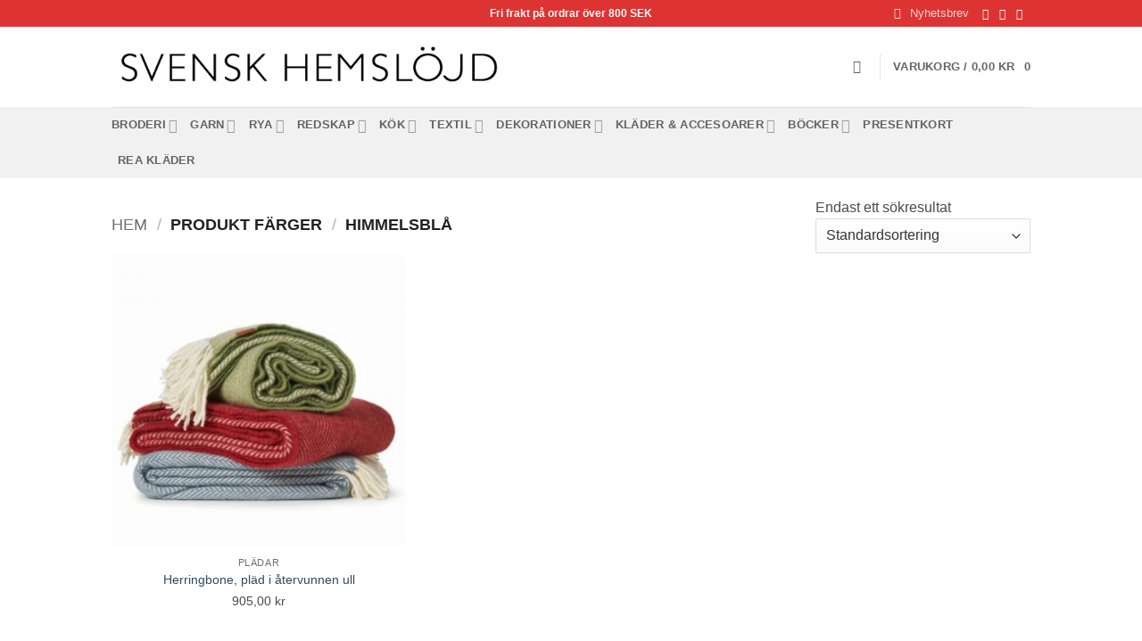

--- FILE ---
content_type: text/html; charset=UTF-8
request_url: https://svenskhemslojd.com/farger/himmelsbla/
body_size: 26246
content:
<!DOCTYPE html>
<html lang="sv-SE" class="loading-site no-js">
<head>
	<meta charset="UTF-8" />
	<link rel="profile" href="http://gmpg.org/xfn/11" />
	<link rel="pingback" href="https://svenskhemslojd.com/xmlrpc.php" />

					<script>document.documentElement.className = document.documentElement.className + ' yes-js js_active js'</script>
			<script>(function(html){html.className = html.className.replace(/\bno-js\b/,'js')})(document.documentElement);</script>
<meta name='robots' content='index, follow, max-image-preview:large, max-snippet:-1, max-video-preview:-1' />

<!-- Google Tag Manager for WordPress by gtm4wp.com -->
<script data-cfasync="false" data-pagespeed-no-defer>
	var gtm4wp_datalayer_name = "dataLayer";
	var dataLayer = dataLayer || [];
	const gtm4wp_use_sku_instead = 0;
	const gtm4wp_currency = 'SEK';
	const gtm4wp_product_per_impression = 0;
	const gtm4wp_clear_ecommerce = false;
	const gtm4wp_datalayer_max_timeout = 2000;
</script>
<!-- End Google Tag Manager for WordPress by gtm4wp.com --><meta name="viewport" content="width=device-width, initial-scale=1" /><script>window._wca = window._wca || [];</script>

	<!-- This site is optimized with the Yoast SEO plugin v26.8-RC7 - https://yoast.com/product/yoast-seo-wordpress/ -->
	<title>Himmelsblå-arkiv - Svensk hemslöjd</title>
	<link rel="canonical" href="https://svenskhemslojd.com/farger/himmelsbla/" />
	<meta property="og:locale" content="sv_SE" />
	<meta property="og:type" content="article" />
	<meta property="og:title" content="Himmelsblå-arkiv - Svensk hemslöjd" />
	<meta property="og:url" content="https://svenskhemslojd.com/farger/himmelsbla/" />
	<meta property="og:site_name" content="Svensk hemslöjd" />
	<meta property="og:image" content="https://usercontent.one/wp/svenskhemslojd.com/wp-content/uploads/2022/02/cropped-logga.png?media=1741003871" />
	<meta property="og:image:width" content="512" />
	<meta property="og:image:height" content="512" />
	<meta property="og:image:type" content="image/png" />
	<meta name="twitter:card" content="summary_large_image" />
	<script type="application/ld+json" class="yoast-schema-graph">{"@context":"https://schema.org","@graph":[{"@type":"CollectionPage","@id":"https://svenskhemslojd.com/farger/himmelsbla/","url":"https://svenskhemslojd.com/farger/himmelsbla/","name":"Himmelsblå-arkiv - Svensk hemslöjd","isPartOf":{"@id":"https://svenskhemslojd.com/#website"},"primaryImageOfPage":{"@id":"https://svenskhemslojd.com/farger/himmelsbla/#primaryimage"},"image":{"@id":"https://svenskhemslojd.com/farger/himmelsbla/#primaryimage"},"thumbnailUrl":"https://svenskhemslojd.com/wp-content/uploads/2024/09/Herringbone-recycled-wool-throw.jpg","breadcrumb":{"@id":"https://svenskhemslojd.com/farger/himmelsbla/#breadcrumb"},"inLanguage":"sv-SE"},{"@type":"ImageObject","inLanguage":"sv-SE","@id":"https://svenskhemslojd.com/farger/himmelsbla/#primaryimage","url":"https://svenskhemslojd.com/wp-content/uploads/2024/09/Herringbone-recycled-wool-throw.jpg","contentUrl":"https://svenskhemslojd.com/wp-content/uploads/2024/09/Herringbone-recycled-wool-throw.jpg","width":2380,"height":2380},{"@type":"BreadcrumbList","@id":"https://svenskhemslojd.com/farger/himmelsbla/#breadcrumb","itemListElement":[{"@type":"ListItem","position":1,"name":"Hem","item":"https://svenskhemslojd.com/"},{"@type":"ListItem","position":2,"name":"Himmelsblå"}]},{"@type":"WebSite","@id":"https://svenskhemslojd.com/#website","url":"https://svenskhemslojd.com/","name":"Svensk hemslöjd","description":"Tidlös och hållbar slöjd","publisher":{"@id":"https://svenskhemslojd.com/#organization"},"potentialAction":[{"@type":"SearchAction","target":{"@type":"EntryPoint","urlTemplate":"https://svenskhemslojd.com/?s={search_term_string}"},"query-input":{"@type":"PropertyValueSpecification","valueRequired":true,"valueName":"search_term_string"}}],"inLanguage":"sv-SE"},{"@type":"Organization","@id":"https://svenskhemslojd.com/#organization","name":"Svensk Hemslöjd AB","url":"https://svenskhemslojd.com/","logo":{"@type":"ImageObject","inLanguage":"sv-SE","@id":"https://svenskhemslojd.com/#/schema/logo/image/","url":"https://svenskhemslojd.com/wp-content/uploads/2021/04/svenskhemslojd.jpg","contentUrl":"https://svenskhemslojd.com/wp-content/uploads/2021/04/svenskhemslojd.jpg","width":680,"height":134,"caption":"Svensk Hemslöjd AB"},"image":{"@id":"https://svenskhemslojd.com/#/schema/logo/image/"},"sameAs":["https://www.facebook.com/svenskhemslojd","https://www.instagram.com/svenskhemslojd/"]}]}</script>
	<!-- / Yoast SEO plugin. -->


<link rel='dns-prefetch' href='//stats.wp.com' />
<link rel='dns-prefetch' href='//capi-automation.s3.us-east-2.amazonaws.com' />
<link rel='dns-prefetch' href='//v0.wordpress.com' />
<link rel='dns-prefetch' href='//www.googletagmanager.com' />
<link rel='prefetch' href='https://usercontent.one/wp/svenskhemslojd.com/wp-content/themes/flatsome/assets/js/flatsome.js?media=1741003871?ver=e2eddd6c228105dac048' />
<link rel='prefetch' href='https://usercontent.one/wp/svenskhemslojd.com/wp-content/themes/flatsome/assets/js/chunk.slider.js?ver=3.20.4&media=1741003871' />
<link rel='prefetch' href='https://usercontent.one/wp/svenskhemslojd.com/wp-content/themes/flatsome/assets/js/chunk.popups.js?ver=3.20.4&media=1741003871' />
<link rel='prefetch' href='https://usercontent.one/wp/svenskhemslojd.com/wp-content/themes/flatsome/assets/js/chunk.tooltips.js?ver=3.20.4&media=1741003871' />
<link rel='prefetch' href='https://usercontent.one/wp/svenskhemslojd.com/wp-content/themes/flatsome/assets/js/woocommerce.js?media=1741003871?ver=1c9be63d628ff7c3ff4c' />
<link rel="alternate" type="application/rss+xml" title="Svensk hemslöjd &raquo; Webbflöde" href="https://svenskhemslojd.com/feed/" />
<link rel="alternate" type="application/rss+xml" title="Svensk hemslöjd &raquo; Kommentarsflöde" href="https://svenskhemslojd.com/comments/feed/" />
<link rel="alternate" type="application/rss+xml" title="Webbflöde för Svensk hemslöjd &raquo; Himmelsblå, Färger" href="https://svenskhemslojd.com/farger/himmelsbla/feed/" />
<style id='wp-img-auto-sizes-contain-inline-css' type='text/css'>
img:is([sizes=auto i],[sizes^="auto," i]){contain-intrinsic-size:3000px 1500px}
/*# sourceURL=wp-img-auto-sizes-contain-inline-css */
</style>
<style id='wp-emoji-styles-inline-css' type='text/css'>

	img.wp-smiley, img.emoji {
		display: inline !important;
		border: none !important;
		box-shadow: none !important;
		height: 1em !important;
		width: 1em !important;
		margin: 0 0.07em !important;
		vertical-align: -0.1em !important;
		background: none !important;
		padding: 0 !important;
	}
/*# sourceURL=wp-emoji-styles-inline-css */
</style>
<style id='wp-block-library-inline-css' type='text/css'>
:root{--wp-block-synced-color:#7a00df;--wp-block-synced-color--rgb:122,0,223;--wp-bound-block-color:var(--wp-block-synced-color);--wp-editor-canvas-background:#ddd;--wp-admin-theme-color:#007cba;--wp-admin-theme-color--rgb:0,124,186;--wp-admin-theme-color-darker-10:#006ba1;--wp-admin-theme-color-darker-10--rgb:0,107,160.5;--wp-admin-theme-color-darker-20:#005a87;--wp-admin-theme-color-darker-20--rgb:0,90,135;--wp-admin-border-width-focus:2px}@media (min-resolution:192dpi){:root{--wp-admin-border-width-focus:1.5px}}.wp-element-button{cursor:pointer}:root .has-very-light-gray-background-color{background-color:#eee}:root .has-very-dark-gray-background-color{background-color:#313131}:root .has-very-light-gray-color{color:#eee}:root .has-very-dark-gray-color{color:#313131}:root .has-vivid-green-cyan-to-vivid-cyan-blue-gradient-background{background:linear-gradient(135deg,#00d084,#0693e3)}:root .has-purple-crush-gradient-background{background:linear-gradient(135deg,#34e2e4,#4721fb 50%,#ab1dfe)}:root .has-hazy-dawn-gradient-background{background:linear-gradient(135deg,#faaca8,#dad0ec)}:root .has-subdued-olive-gradient-background{background:linear-gradient(135deg,#fafae1,#67a671)}:root .has-atomic-cream-gradient-background{background:linear-gradient(135deg,#fdd79a,#004a59)}:root .has-nightshade-gradient-background{background:linear-gradient(135deg,#330968,#31cdcf)}:root .has-midnight-gradient-background{background:linear-gradient(135deg,#020381,#2874fc)}:root{--wp--preset--font-size--normal:16px;--wp--preset--font-size--huge:42px}.has-regular-font-size{font-size:1em}.has-larger-font-size{font-size:2.625em}.has-normal-font-size{font-size:var(--wp--preset--font-size--normal)}.has-huge-font-size{font-size:var(--wp--preset--font-size--huge)}.has-text-align-center{text-align:center}.has-text-align-left{text-align:left}.has-text-align-right{text-align:right}.has-fit-text{white-space:nowrap!important}#end-resizable-editor-section{display:none}.aligncenter{clear:both}.items-justified-left{justify-content:flex-start}.items-justified-center{justify-content:center}.items-justified-right{justify-content:flex-end}.items-justified-space-between{justify-content:space-between}.screen-reader-text{border:0;clip-path:inset(50%);height:1px;margin:-1px;overflow:hidden;padding:0;position:absolute;width:1px;word-wrap:normal!important}.screen-reader-text:focus{background-color:#ddd;clip-path:none;color:#444;display:block;font-size:1em;height:auto;left:5px;line-height:normal;padding:15px 23px 14px;text-decoration:none;top:5px;width:auto;z-index:100000}html :where(.has-border-color){border-style:solid}html :where([style*=border-top-color]){border-top-style:solid}html :where([style*=border-right-color]){border-right-style:solid}html :where([style*=border-bottom-color]){border-bottom-style:solid}html :where([style*=border-left-color]){border-left-style:solid}html :where([style*=border-width]){border-style:solid}html :where([style*=border-top-width]){border-top-style:solid}html :where([style*=border-right-width]){border-right-style:solid}html :where([style*=border-bottom-width]){border-bottom-style:solid}html :where([style*=border-left-width]){border-left-style:solid}html :where(img[class*=wp-image-]){height:auto;max-width:100%}:where(figure){margin:0 0 1em}html :where(.is-position-sticky){--wp-admin--admin-bar--position-offset:var(--wp-admin--admin-bar--height,0px)}@media screen and (max-width:600px){html :where(.is-position-sticky){--wp-admin--admin-bar--position-offset:0px}}

/*# sourceURL=wp-block-library-inline-css */
</style><link rel='stylesheet' id='wc-blocks-style-css' href='https://usercontent.one/wp/svenskhemslojd.com/wp-content/plugins/woocommerce/assets/client/blocks/wc-blocks.css?ver=wc-10.4.3&media=1741003871' type='text/css' media='all' />
<link rel='stylesheet' id='jquery-selectBox-css' href='https://usercontent.one/wp/svenskhemslojd.com/wp-content/plugins/yith-woocommerce-wishlist/assets/css/jquery.selectBox.css?ver=1.2.0&media=1741003871' type='text/css' media='all' />
<link rel='stylesheet' id='woocommerce_prettyPhoto_css-css' href='//svenskhemslojd.com/wp-content/plugins/woocommerce/assets/css/prettyPhoto.css?ver=3.1.6' type='text/css' media='all' />
<link rel='stylesheet' id='yith-wcwl-main-css' href='https://usercontent.one/wp/svenskhemslojd.com/wp-content/plugins/yith-woocommerce-wishlist/assets/css/style.css?ver=4.11.0&media=1741003871' type='text/css' media='all' />
<style id='yith-wcwl-main-inline-css' type='text/css'>
 :root { --rounded-corners-radius: 16px; --add-to-cart-rounded-corners-radius: 16px; --feedback-duration: 3s } 
/*# sourceURL=yith-wcwl-main-inline-css */
</style>
<style id='global-styles-inline-css' type='text/css'>
:root{--wp--preset--aspect-ratio--square: 1;--wp--preset--aspect-ratio--4-3: 4/3;--wp--preset--aspect-ratio--3-4: 3/4;--wp--preset--aspect-ratio--3-2: 3/2;--wp--preset--aspect-ratio--2-3: 2/3;--wp--preset--aspect-ratio--16-9: 16/9;--wp--preset--aspect-ratio--9-16: 9/16;--wp--preset--color--black: #000000;--wp--preset--color--cyan-bluish-gray: #abb8c3;--wp--preset--color--white: #ffffff;--wp--preset--color--pale-pink: #f78da7;--wp--preset--color--vivid-red: #cf2e2e;--wp--preset--color--luminous-vivid-orange: #ff6900;--wp--preset--color--luminous-vivid-amber: #fcb900;--wp--preset--color--light-green-cyan: #7bdcb5;--wp--preset--color--vivid-green-cyan: #00d084;--wp--preset--color--pale-cyan-blue: #8ed1fc;--wp--preset--color--vivid-cyan-blue: #0693e3;--wp--preset--color--vivid-purple: #9b51e0;--wp--preset--color--primary: #dd3333;--wp--preset--color--secondary: #58aaaa;--wp--preset--color--success: #627D47;--wp--preset--color--alert: #b20000;--wp--preset--gradient--vivid-cyan-blue-to-vivid-purple: linear-gradient(135deg,rgb(6,147,227) 0%,rgb(155,81,224) 100%);--wp--preset--gradient--light-green-cyan-to-vivid-green-cyan: linear-gradient(135deg,rgb(122,220,180) 0%,rgb(0,208,130) 100%);--wp--preset--gradient--luminous-vivid-amber-to-luminous-vivid-orange: linear-gradient(135deg,rgb(252,185,0) 0%,rgb(255,105,0) 100%);--wp--preset--gradient--luminous-vivid-orange-to-vivid-red: linear-gradient(135deg,rgb(255,105,0) 0%,rgb(207,46,46) 100%);--wp--preset--gradient--very-light-gray-to-cyan-bluish-gray: linear-gradient(135deg,rgb(238,238,238) 0%,rgb(169,184,195) 100%);--wp--preset--gradient--cool-to-warm-spectrum: linear-gradient(135deg,rgb(74,234,220) 0%,rgb(151,120,209) 20%,rgb(207,42,186) 40%,rgb(238,44,130) 60%,rgb(251,105,98) 80%,rgb(254,248,76) 100%);--wp--preset--gradient--blush-light-purple: linear-gradient(135deg,rgb(255,206,236) 0%,rgb(152,150,240) 100%);--wp--preset--gradient--blush-bordeaux: linear-gradient(135deg,rgb(254,205,165) 0%,rgb(254,45,45) 50%,rgb(107,0,62) 100%);--wp--preset--gradient--luminous-dusk: linear-gradient(135deg,rgb(255,203,112) 0%,rgb(199,81,192) 50%,rgb(65,88,208) 100%);--wp--preset--gradient--pale-ocean: linear-gradient(135deg,rgb(255,245,203) 0%,rgb(182,227,212) 50%,rgb(51,167,181) 100%);--wp--preset--gradient--electric-grass: linear-gradient(135deg,rgb(202,248,128) 0%,rgb(113,206,126) 100%);--wp--preset--gradient--midnight: linear-gradient(135deg,rgb(2,3,129) 0%,rgb(40,116,252) 100%);--wp--preset--font-size--small: 13px;--wp--preset--font-size--medium: 20px;--wp--preset--font-size--large: 36px;--wp--preset--font-size--x-large: 42px;--wp--preset--spacing--20: 0.44rem;--wp--preset--spacing--30: 0.67rem;--wp--preset--spacing--40: 1rem;--wp--preset--spacing--50: 1.5rem;--wp--preset--spacing--60: 2.25rem;--wp--preset--spacing--70: 3.38rem;--wp--preset--spacing--80: 5.06rem;--wp--preset--shadow--natural: 6px 6px 9px rgba(0, 0, 0, 0.2);--wp--preset--shadow--deep: 12px 12px 50px rgba(0, 0, 0, 0.4);--wp--preset--shadow--sharp: 6px 6px 0px rgba(0, 0, 0, 0.2);--wp--preset--shadow--outlined: 6px 6px 0px -3px rgb(255, 255, 255), 6px 6px rgb(0, 0, 0);--wp--preset--shadow--crisp: 6px 6px 0px rgb(0, 0, 0);}:where(body) { margin: 0; }.wp-site-blocks > .alignleft { float: left; margin-right: 2em; }.wp-site-blocks > .alignright { float: right; margin-left: 2em; }.wp-site-blocks > .aligncenter { justify-content: center; margin-left: auto; margin-right: auto; }:where(.is-layout-flex){gap: 0.5em;}:where(.is-layout-grid){gap: 0.5em;}.is-layout-flow > .alignleft{float: left;margin-inline-start: 0;margin-inline-end: 2em;}.is-layout-flow > .alignright{float: right;margin-inline-start: 2em;margin-inline-end: 0;}.is-layout-flow > .aligncenter{margin-left: auto !important;margin-right: auto !important;}.is-layout-constrained > .alignleft{float: left;margin-inline-start: 0;margin-inline-end: 2em;}.is-layout-constrained > .alignright{float: right;margin-inline-start: 2em;margin-inline-end: 0;}.is-layout-constrained > .aligncenter{margin-left: auto !important;margin-right: auto !important;}.is-layout-constrained > :where(:not(.alignleft):not(.alignright):not(.alignfull)){margin-left: auto !important;margin-right: auto !important;}body .is-layout-flex{display: flex;}.is-layout-flex{flex-wrap: wrap;align-items: center;}.is-layout-flex > :is(*, div){margin: 0;}body .is-layout-grid{display: grid;}.is-layout-grid > :is(*, div){margin: 0;}body{padding-top: 0px;padding-right: 0px;padding-bottom: 0px;padding-left: 0px;}a:where(:not(.wp-element-button)){text-decoration: none;}:root :where(.wp-element-button, .wp-block-button__link){background-color: #32373c;border-width: 0;color: #fff;font-family: inherit;font-size: inherit;font-style: inherit;font-weight: inherit;letter-spacing: inherit;line-height: inherit;padding-top: calc(0.667em + 2px);padding-right: calc(1.333em + 2px);padding-bottom: calc(0.667em + 2px);padding-left: calc(1.333em + 2px);text-decoration: none;text-transform: inherit;}.has-black-color{color: var(--wp--preset--color--black) !important;}.has-cyan-bluish-gray-color{color: var(--wp--preset--color--cyan-bluish-gray) !important;}.has-white-color{color: var(--wp--preset--color--white) !important;}.has-pale-pink-color{color: var(--wp--preset--color--pale-pink) !important;}.has-vivid-red-color{color: var(--wp--preset--color--vivid-red) !important;}.has-luminous-vivid-orange-color{color: var(--wp--preset--color--luminous-vivid-orange) !important;}.has-luminous-vivid-amber-color{color: var(--wp--preset--color--luminous-vivid-amber) !important;}.has-light-green-cyan-color{color: var(--wp--preset--color--light-green-cyan) !important;}.has-vivid-green-cyan-color{color: var(--wp--preset--color--vivid-green-cyan) !important;}.has-pale-cyan-blue-color{color: var(--wp--preset--color--pale-cyan-blue) !important;}.has-vivid-cyan-blue-color{color: var(--wp--preset--color--vivid-cyan-blue) !important;}.has-vivid-purple-color{color: var(--wp--preset--color--vivid-purple) !important;}.has-primary-color{color: var(--wp--preset--color--primary) !important;}.has-secondary-color{color: var(--wp--preset--color--secondary) !important;}.has-success-color{color: var(--wp--preset--color--success) !important;}.has-alert-color{color: var(--wp--preset--color--alert) !important;}.has-black-background-color{background-color: var(--wp--preset--color--black) !important;}.has-cyan-bluish-gray-background-color{background-color: var(--wp--preset--color--cyan-bluish-gray) !important;}.has-white-background-color{background-color: var(--wp--preset--color--white) !important;}.has-pale-pink-background-color{background-color: var(--wp--preset--color--pale-pink) !important;}.has-vivid-red-background-color{background-color: var(--wp--preset--color--vivid-red) !important;}.has-luminous-vivid-orange-background-color{background-color: var(--wp--preset--color--luminous-vivid-orange) !important;}.has-luminous-vivid-amber-background-color{background-color: var(--wp--preset--color--luminous-vivid-amber) !important;}.has-light-green-cyan-background-color{background-color: var(--wp--preset--color--light-green-cyan) !important;}.has-vivid-green-cyan-background-color{background-color: var(--wp--preset--color--vivid-green-cyan) !important;}.has-pale-cyan-blue-background-color{background-color: var(--wp--preset--color--pale-cyan-blue) !important;}.has-vivid-cyan-blue-background-color{background-color: var(--wp--preset--color--vivid-cyan-blue) !important;}.has-vivid-purple-background-color{background-color: var(--wp--preset--color--vivid-purple) !important;}.has-primary-background-color{background-color: var(--wp--preset--color--primary) !important;}.has-secondary-background-color{background-color: var(--wp--preset--color--secondary) !important;}.has-success-background-color{background-color: var(--wp--preset--color--success) !important;}.has-alert-background-color{background-color: var(--wp--preset--color--alert) !important;}.has-black-border-color{border-color: var(--wp--preset--color--black) !important;}.has-cyan-bluish-gray-border-color{border-color: var(--wp--preset--color--cyan-bluish-gray) !important;}.has-white-border-color{border-color: var(--wp--preset--color--white) !important;}.has-pale-pink-border-color{border-color: var(--wp--preset--color--pale-pink) !important;}.has-vivid-red-border-color{border-color: var(--wp--preset--color--vivid-red) !important;}.has-luminous-vivid-orange-border-color{border-color: var(--wp--preset--color--luminous-vivid-orange) !important;}.has-luminous-vivid-amber-border-color{border-color: var(--wp--preset--color--luminous-vivid-amber) !important;}.has-light-green-cyan-border-color{border-color: var(--wp--preset--color--light-green-cyan) !important;}.has-vivid-green-cyan-border-color{border-color: var(--wp--preset--color--vivid-green-cyan) !important;}.has-pale-cyan-blue-border-color{border-color: var(--wp--preset--color--pale-cyan-blue) !important;}.has-vivid-cyan-blue-border-color{border-color: var(--wp--preset--color--vivid-cyan-blue) !important;}.has-vivid-purple-border-color{border-color: var(--wp--preset--color--vivid-purple) !important;}.has-primary-border-color{border-color: var(--wp--preset--color--primary) !important;}.has-secondary-border-color{border-color: var(--wp--preset--color--secondary) !important;}.has-success-border-color{border-color: var(--wp--preset--color--success) !important;}.has-alert-border-color{border-color: var(--wp--preset--color--alert) !important;}.has-vivid-cyan-blue-to-vivid-purple-gradient-background{background: var(--wp--preset--gradient--vivid-cyan-blue-to-vivid-purple) !important;}.has-light-green-cyan-to-vivid-green-cyan-gradient-background{background: var(--wp--preset--gradient--light-green-cyan-to-vivid-green-cyan) !important;}.has-luminous-vivid-amber-to-luminous-vivid-orange-gradient-background{background: var(--wp--preset--gradient--luminous-vivid-amber-to-luminous-vivid-orange) !important;}.has-luminous-vivid-orange-to-vivid-red-gradient-background{background: var(--wp--preset--gradient--luminous-vivid-orange-to-vivid-red) !important;}.has-very-light-gray-to-cyan-bluish-gray-gradient-background{background: var(--wp--preset--gradient--very-light-gray-to-cyan-bluish-gray) !important;}.has-cool-to-warm-spectrum-gradient-background{background: var(--wp--preset--gradient--cool-to-warm-spectrum) !important;}.has-blush-light-purple-gradient-background{background: var(--wp--preset--gradient--blush-light-purple) !important;}.has-blush-bordeaux-gradient-background{background: var(--wp--preset--gradient--blush-bordeaux) !important;}.has-luminous-dusk-gradient-background{background: var(--wp--preset--gradient--luminous-dusk) !important;}.has-pale-ocean-gradient-background{background: var(--wp--preset--gradient--pale-ocean) !important;}.has-electric-grass-gradient-background{background: var(--wp--preset--gradient--electric-grass) !important;}.has-midnight-gradient-background{background: var(--wp--preset--gradient--midnight) !important;}.has-small-font-size{font-size: var(--wp--preset--font-size--small) !important;}.has-medium-font-size{font-size: var(--wp--preset--font-size--medium) !important;}.has-large-font-size{font-size: var(--wp--preset--font-size--large) !important;}.has-x-large-font-size{font-size: var(--wp--preset--font-size--x-large) !important;}
/*# sourceURL=global-styles-inline-css */
</style>

<link rel='stylesheet' id='contact-form-7-css' href='https://usercontent.one/wp/svenskhemslojd.com/wp-content/plugins/contact-form-7/includes/css/styles.css?ver=6.1.4&media=1741003871' type='text/css' media='all' />
<style id='woocommerce-inline-inline-css' type='text/css'>
.woocommerce form .form-row .required { visibility: visible; }
/*# sourceURL=woocommerce-inline-inline-css */
</style>
<link rel='stylesheet' id='woorule-alert-css' href='https://usercontent.one/wp/svenskhemslojd.com/wp-content/plugins/woorule/assets/woorule-alert.min.css?ver=3.0.4&media=1741003871' type='text/css' media='all' />
<link rel='stylesheet' id='nmf_sync_frontend_style-css' href='https://usercontent.one/wp/svenskhemslojd.com/wp-content/plugins/flo-sync/assets/css/northmill-sync-frontend.css?media=1741003871?ver=1764754803' type='text/css' media='all' />
<link rel='stylesheet' id='woo-variation-swatches-css' href='https://usercontent.one/wp/svenskhemslojd.com/wp-content/plugins/woo-variation-swatches/assets/css/frontend.min.css?media=1741003871?ver=1763512995' type='text/css' media='all' />
<style id='woo-variation-swatches-inline-css' type='text/css'>
:root {
--wvs-tick:url("data:image/svg+xml;utf8,%3Csvg filter='drop-shadow(0px 0px 2px rgb(0 0 0 / .8))' xmlns='http://www.w3.org/2000/svg'  viewBox='0 0 30 30'%3E%3Cpath fill='none' stroke='%23ffffff' stroke-linecap='round' stroke-linejoin='round' stroke-width='4' d='M4 16L11 23 27 7'/%3E%3C/svg%3E");

--wvs-cross:url("data:image/svg+xml;utf8,%3Csvg filter='drop-shadow(0px 0px 5px rgb(255 255 255 / .6))' xmlns='http://www.w3.org/2000/svg' width='72px' height='72px' viewBox='0 0 24 24'%3E%3Cpath fill='none' stroke='%23ff0000' stroke-linecap='round' stroke-width='0.6' d='M5 5L19 19M19 5L5 19'/%3E%3C/svg%3E");
--wvs-single-product-item-width:100px;
--wvs-single-product-item-height:100px;
--wvs-single-product-item-font-size:16px}
/*# sourceURL=woo-variation-swatches-inline-css */
</style>
<link rel='stylesheet' id='flatsome-woocommerce-wishlist-css' href='https://usercontent.one/wp/svenskhemslojd.com/wp-content/themes/flatsome/inc/integrations/wc-yith-wishlist/wishlist.css?ver=3.20.4&media=1741003871' type='text/css' media='all' />
<link rel='stylesheet' id='flatsome-main-css' href='https://usercontent.one/wp/svenskhemslojd.com/wp-content/themes/flatsome/assets/css/flatsome.css?ver=3.20.4&media=1741003871' type='text/css' media='all' />
<style id='flatsome-main-inline-css' type='text/css'>
@font-face {
				font-family: "fl-icons";
				font-display: block;
				src: url(https://usercontent.one/wp/svenskhemslojd.com/wp-content/themes/flatsome/assets/css/icons/fl-icons.eot?v=3.20.4&media=1741003871);
				src:
					url(https://usercontent.one/wp/svenskhemslojd.com/wp-content/themes/flatsome/assets/css/icons/fl-icons.eot?media=1741003871#iefix?v=3.20.4) format("embedded-opentype"),
					url(https://usercontent.one/wp/svenskhemslojd.com/wp-content/themes/flatsome/assets/css/icons/fl-icons.woff2?v=3.20.4&media=1741003871) format("woff2"),
					url(https://usercontent.one/wp/svenskhemslojd.com/wp-content/themes/flatsome/assets/css/icons/fl-icons.ttf?v=3.20.4&media=1741003871) format("truetype"),
					url(https://usercontent.one/wp/svenskhemslojd.com/wp-content/themes/flatsome/assets/css/icons/fl-icons.woff?v=3.20.4&media=1741003871) format("woff"),
					url(https://usercontent.one/wp/svenskhemslojd.com/wp-content/themes/flatsome/assets/css/icons/fl-icons.svg?v=3.20.4&media=1741003871#fl-icons) format("svg");
			}
/*# sourceURL=flatsome-main-inline-css */
</style>
<link rel='stylesheet' id='flatsome-shop-css' href='https://usercontent.one/wp/svenskhemslojd.com/wp-content/themes/flatsome/assets/css/flatsome-shop.css?ver=3.20.4&media=1741003871' type='text/css' media='all' />
<link rel='stylesheet' id='flatsome-style-css' href='https://usercontent.one/wp/svenskhemslojd.com/wp-content/themes/flatsome-child/style.css?ver=3.0&media=1741003871' type='text/css' media='all' />
<script type="text/javascript" src="https://svenskhemslojd.com/wp-includes/js/jquery/jquery.min.js?ver=3.7.1" id="jquery-core-js"></script>
<script type="text/javascript" src="https://svenskhemslojd.com/wp-includes/js/jquery/jquery-migrate.min.js?ver=3.4.1" id="jquery-migrate-js"></script>
<script type="text/javascript" src="https://usercontent.one/wp/svenskhemslojd.com/wp-content/plugins/woocommerce/assets/js/jquery-blockui/jquery.blockUI.min.js?ver=2.7.0-wc.10.4.3&media=1741003871" id="wc-jquery-blockui-js" data-wp-strategy="defer"></script>
<script type="text/javascript" id="wc-add-to-cart-js-extra">
/* <![CDATA[ */
var wc_add_to_cart_params = {"ajax_url":"/wp-admin/admin-ajax.php","wc_ajax_url":"/?wc-ajax=%%endpoint%%","i18n_view_cart":"Visa varukorg","cart_url":"https://svenskhemslojd.com/cart/","is_cart":"","cart_redirect_after_add":"no"};
//# sourceURL=wc-add-to-cart-js-extra
/* ]]> */
</script>
<script type="text/javascript" src="https://usercontent.one/wp/svenskhemslojd.com/wp-content/plugins/woocommerce/assets/js/frontend/add-to-cart.min.js?ver=10.4.3&media=1741003871" id="wc-add-to-cart-js" defer="defer" data-wp-strategy="defer"></script>
<script type="text/javascript" src="https://usercontent.one/wp/svenskhemslojd.com/wp-content/plugins/woocommerce/assets/js/js-cookie/js.cookie.min.js?ver=2.1.4-wc.10.4.3&media=1741003871" id="wc-js-cookie-js" data-wp-strategy="defer"></script>
<script type="text/javascript" src="https://stats.wp.com/s-202605.js" id="woocommerce-analytics-js" defer="defer" data-wp-strategy="defer"></script>
<link rel="https://api.w.org/" href="https://svenskhemslojd.com/wp-json/" /><link rel="EditURI" type="application/rsd+xml" title="RSD" href="https://svenskhemslojd.com/xmlrpc.php?rsd" />
<meta name="generator" content="WordPress 6.9" />
<meta name="generator" content="WooCommerce 10.4.3" />
<meta name="generator" content="Site Kit by Google 1.170.0" /><style>[class*=" icon-oc-"],[class^=icon-oc-]{speak:none;font-style:normal;font-weight:400;font-variant:normal;text-transform:none;line-height:1;-webkit-font-smoothing:antialiased;-moz-osx-font-smoothing:grayscale}.icon-oc-one-com-white-32px-fill:before{content:"901"}.icon-oc-one-com:before{content:"900"}#one-com-icon,.toplevel_page_onecom-wp .wp-menu-image{speak:none;display:flex;align-items:center;justify-content:center;text-transform:none;line-height:1;-webkit-font-smoothing:antialiased;-moz-osx-font-smoothing:grayscale}.onecom-wp-admin-bar-item>a,.toplevel_page_onecom-wp>.wp-menu-name{font-size:16px;font-weight:400;line-height:1}.toplevel_page_onecom-wp>.wp-menu-name img{width:69px;height:9px;}.wp-submenu-wrap.wp-submenu>.wp-submenu-head>img{width:88px;height:auto}.onecom-wp-admin-bar-item>a img{height:7px!important}.onecom-wp-admin-bar-item>a img,.toplevel_page_onecom-wp>.wp-menu-name img{opacity:.8}.onecom-wp-admin-bar-item.hover>a img,.toplevel_page_onecom-wp.wp-has-current-submenu>.wp-menu-name img,li.opensub>a.toplevel_page_onecom-wp>.wp-menu-name img{opacity:1}#one-com-icon:before,.onecom-wp-admin-bar-item>a:before,.toplevel_page_onecom-wp>.wp-menu-image:before{content:'';position:static!important;background-color:rgba(240,245,250,.4);border-radius:102px;width:18px;height:18px;padding:0!important}.onecom-wp-admin-bar-item>a:before{width:14px;height:14px}.onecom-wp-admin-bar-item.hover>a:before,.toplevel_page_onecom-wp.opensub>a>.wp-menu-image:before,.toplevel_page_onecom-wp.wp-has-current-submenu>.wp-menu-image:before{background-color:#76b82a}.onecom-wp-admin-bar-item>a{display:inline-flex!important;align-items:center;justify-content:center}#one-com-logo-wrapper{font-size:4em}#one-com-icon{vertical-align:middle}.imagify-welcome{display:none !important;}</style>	<style>img#wpstats{display:none}</style>
		
<!-- Google Tag Manager for WordPress by gtm4wp.com -->
<!-- GTM Container placement set to footer -->
<script data-cfasync="false" data-pagespeed-no-defer>
	var dataLayer_content = {"pagePostType":"product","pagePostType2":"tax-product","pageCategory":[]};
	dataLayer.push( dataLayer_content );
</script>
<script data-cfasync="false" data-pagespeed-no-defer>
(function(w,d,s,l,i){w[l]=w[l]||[];w[l].push({'gtm.start':
new Date().getTime(),event:'gtm.js'});var f=d.getElementsByTagName(s)[0],
j=d.createElement(s),dl=l!='dataLayer'?'&l='+l:'';j.async=true;j.src=
'//www.googletagmanager.com/gtm.js?id='+i+dl;f.parentNode.insertBefore(j,f);
})(window,document,'script','dataLayer','GTM-MCTHPKV');
</script>
<!-- End Google Tag Manager for WordPress by gtm4wp.com -->	<noscript><style>.woocommerce-product-gallery{ opacity: 1 !important; }</style></noscript>
				<script  type="text/javascript">
				!function(f,b,e,v,n,t,s){if(f.fbq)return;n=f.fbq=function(){n.callMethod?
					n.callMethod.apply(n,arguments):n.queue.push(arguments)};if(!f._fbq)f._fbq=n;
					n.push=n;n.loaded=!0;n.version='2.0';n.queue=[];t=b.createElement(e);t.async=!0;
					t.src=v;s=b.getElementsByTagName(e)[0];s.parentNode.insertBefore(t,s)}(window,
					document,'script','https://connect.facebook.net/en_US/fbevents.js');
			</script>
			<!-- WooCommerce Facebook Integration Begin -->
			<script  type="text/javascript">

				fbq('init', '179406010589937', {}, {
    "agent": "woocommerce_2-10.4.3-3.5.15"
});

				document.addEventListener( 'DOMContentLoaded', function() {
					// Insert placeholder for events injected when a product is added to the cart through AJAX.
					document.body.insertAdjacentHTML( 'beforeend', '<div class=\"wc-facebook-pixel-event-placeholder\"></div>' );
				}, false );

			</script>
			<!-- WooCommerce Facebook Integration End -->
			<meta name="facebook-domain-verification" content="24alugnr55f8fkrxujf769uuo4h2l7" />
<link rel="icon" href="https://usercontent.one/wp/svenskhemslojd.com/wp-content/uploads/2022/02/cropped-New-Project-6-32x32.png?media=1741003871" sizes="32x32" />
<link rel="icon" href="https://usercontent.one/wp/svenskhemslojd.com/wp-content/uploads/2022/02/cropped-New-Project-6-192x192.png?media=1741003871" sizes="192x192" />
<link rel="apple-touch-icon" href="https://usercontent.one/wp/svenskhemslojd.com/wp-content/uploads/2022/02/cropped-New-Project-6-180x180.png?media=1741003871" />
<meta name="msapplication-TileImage" content="https://usercontent.one/wp/svenskhemslojd.com/wp-content/uploads/2022/02/cropped-New-Project-6-270x270.png?media=1741003871" />
<style id="custom-css" type="text/css">:root {--primary-color: #dd3333;--fs-color-primary: #dd3333;--fs-color-secondary: #58aaaa;--fs-color-success: #627D47;--fs-color-alert: #b20000;--fs-color-base: #4a4a4a;--fs-experimental-link-color: #334862;--fs-experimental-link-color-hover: #111;}.tooltipster-base {--tooltip-color: #fff;--tooltip-bg-color: #000;}.off-canvas-right .mfp-content, .off-canvas-left .mfp-content {--drawer-width: 300px;}.off-canvas .mfp-content.off-canvas-cart {--drawer-width: 360px;}html{background-color:#E2E2E2!important;}.container-width, .full-width .ubermenu-nav, .container, .row{max-width: 1060px}.row.row-collapse{max-width: 1030px}.row.row-small{max-width: 1052.5px}.row.row-large{max-width: 1090px}.header-main{height: 90px}#logo img{max-height: 90px}#logo{width:442px;}.header-top{min-height: 30px}.transparent .header-main{height: 90px}.transparent #logo img{max-height: 90px}.has-transparent + .page-title:first-of-type,.has-transparent + #main > .page-title,.has-transparent + #main > div > .page-title,.has-transparent + #main .page-header-wrapper:first-of-type .page-title{padding-top: 170px;}.header.show-on-scroll,.stuck .header-main{height:70px!important}.stuck #logo img{max-height: 70px!important}.search-form{ width: 60%;}.header-bg-color {background-color: rgba(255,255,255,0.9)}.header-bottom {background-color: #f1f1f1}.top-bar-nav > li > a{line-height: 16px }@media (max-width: 549px) {.header-main{height: 70px}#logo img{max-height: 70px}}body{font-family: Lato, sans-serif;}body {font-weight: 400;font-style: normal;}.nav > li > a {font-family: Lato, sans-serif;}.mobile-sidebar-levels-2 .nav > li > ul > li > a {font-family: Lato, sans-serif;}.nav > li > a,.mobile-sidebar-levels-2 .nav > li > ul > li > a {font-weight: 700;font-style: normal;}h1,h2,h3,h4,h5,h6,.heading-font, .off-canvas-center .nav-sidebar.nav-vertical > li > a{font-family: Lato, sans-serif;}h1,h2,h3,h4,h5,h6,.heading-font,.banner h1,.banner h2 {font-weight: 700;font-style: normal;}.alt-font{font-family: "Dancing Script", sans-serif;}.alt-font {font-weight: 400!important;font-style: normal!important;}@media screen and (min-width: 550px){.products .box-vertical .box-image{min-width: 300px!important;width: 300px!important;}}.page-title-small + main .product-container > .row{padding-top:0;}.nav-vertical-fly-out > li + li {border-top-width: 1px; border-top-style: solid;}.label-new.menu-item > a:after{content:"Ny";}.label-hot.menu-item > a:after{content:"Het";}.label-sale.menu-item > a:after{content:"Rea";}.label-popular.menu-item > a:after{content:"Populär";}</style>		<style type="text/css" id="wp-custom-css">
			.woocommerce-cart button[name="apply_coupon"] {
	background-color: #f9f9f9;
	text-shadow: none;
}		</style>
		<style id="kirki-inline-styles">/* latin-ext */
@font-face {
  font-family: 'Lato';
  font-style: normal;
  font-weight: 400;
  font-display: swap;
  src: url(https://usercontent.one/wp/svenskhemslojd.com/wp-content/fonts/lato/S6uyw4BMUTPHjxAwXjeu.woff2?media=1741003871) format('woff2');
  unicode-range: U+0100-02BA, U+02BD-02C5, U+02C7-02CC, U+02CE-02D7, U+02DD-02FF, U+0304, U+0308, U+0329, U+1D00-1DBF, U+1E00-1E9F, U+1EF2-1EFF, U+2020, U+20A0-20AB, U+20AD-20C0, U+2113, U+2C60-2C7F, U+A720-A7FF;
}
/* latin */
@font-face {
  font-family: 'Lato';
  font-style: normal;
  font-weight: 400;
  font-display: swap;
  src: url(https://usercontent.one/wp/svenskhemslojd.com/wp-content/fonts/lato/S6uyw4BMUTPHjx4wXg.woff2?media=1741003871) format('woff2');
  unicode-range: U+0000-00FF, U+0131, U+0152-0153, U+02BB-02BC, U+02C6, U+02DA, U+02DC, U+0304, U+0308, U+0329, U+2000-206F, U+20AC, U+2122, U+2191, U+2193, U+2212, U+2215, U+FEFF, U+FFFD;
}
/* latin-ext */
@font-face {
  font-family: 'Lato';
  font-style: normal;
  font-weight: 700;
  font-display: swap;
  src: url(https://usercontent.one/wp/svenskhemslojd.com/wp-content/fonts/lato/S6u9w4BMUTPHh6UVSwaPGR_p.woff2?media=1741003871) format('woff2');
  unicode-range: U+0100-02BA, U+02BD-02C5, U+02C7-02CC, U+02CE-02D7, U+02DD-02FF, U+0304, U+0308, U+0329, U+1D00-1DBF, U+1E00-1E9F, U+1EF2-1EFF, U+2020, U+20A0-20AB, U+20AD-20C0, U+2113, U+2C60-2C7F, U+A720-A7FF;
}
/* latin */
@font-face {
  font-family: 'Lato';
  font-style: normal;
  font-weight: 700;
  font-display: swap;
  src: url(https://usercontent.one/wp/svenskhemslojd.com/wp-content/fonts/lato/S6u9w4BMUTPHh6UVSwiPGQ.woff2?media=1741003871) format('woff2');
  unicode-range: U+0000-00FF, U+0131, U+0152-0153, U+02BB-02BC, U+02C6, U+02DA, U+02DC, U+0304, U+0308, U+0329, U+2000-206F, U+20AC, U+2122, U+2191, U+2193, U+2212, U+2215, U+FEFF, U+FFFD;
}/* vietnamese */
@font-face {
  font-family: 'Dancing Script';
  font-style: normal;
  font-weight: 400;
  font-display: swap;
  src: url(https://usercontent.one/wp/svenskhemslojd.com/wp-content/fonts/dancing-script/If2cXTr6YS-zF4S-kcSWSVi_sxjsohD9F50Ruu7BMSo3Rep8ltA.woff2?media=1741003871) format('woff2');
  unicode-range: U+0102-0103, U+0110-0111, U+0128-0129, U+0168-0169, U+01A0-01A1, U+01AF-01B0, U+0300-0301, U+0303-0304, U+0308-0309, U+0323, U+0329, U+1EA0-1EF9, U+20AB;
}
/* latin-ext */
@font-face {
  font-family: 'Dancing Script';
  font-style: normal;
  font-weight: 400;
  font-display: swap;
  src: url(https://usercontent.one/wp/svenskhemslojd.com/wp-content/fonts/dancing-script/If2cXTr6YS-zF4S-kcSWSVi_sxjsohD9F50Ruu7BMSo3ROp8ltA.woff2?media=1741003871) format('woff2');
  unicode-range: U+0100-02BA, U+02BD-02C5, U+02C7-02CC, U+02CE-02D7, U+02DD-02FF, U+0304, U+0308, U+0329, U+1D00-1DBF, U+1E00-1E9F, U+1EF2-1EFF, U+2020, U+20A0-20AB, U+20AD-20C0, U+2113, U+2C60-2C7F, U+A720-A7FF;
}
/* latin */
@font-face {
  font-family: 'Dancing Script';
  font-style: normal;
  font-weight: 400;
  font-display: swap;
  src: url(https://usercontent.one/wp/svenskhemslojd.com/wp-content/fonts/dancing-script/If2cXTr6YS-zF4S-kcSWSVi_sxjsohD9F50Ruu7BMSo3Sup8.woff2?media=1741003871) format('woff2');
  unicode-range: U+0000-00FF, U+0131, U+0152-0153, U+02BB-02BC, U+02C6, U+02DA, U+02DC, U+0304, U+0308, U+0329, U+2000-206F, U+20AC, U+2122, U+2191, U+2193, U+2212, U+2215, U+FEFF, U+FFFD;
}</style></head>

<body class="archive tax-pa_farger term-himmelsbla term-698 wp-theme-flatsome wp-child-theme-flatsome-child theme-flatsome woocommerce woocommerce-page woocommerce-no-js woo-variation-swatches wvs-behavior-blur wvs-theme-flatsome-child wvs-show-label wvs-tooltip full-width box-shadow lightbox nav-dropdown-has-arrow nav-dropdown-has-shadow nav-dropdown-has-border">



<a class="skip-link screen-reader-text" href="#main">Skip to content</a>

<div id="wrapper">

	
	<header id="header" class="header has-sticky sticky-jump">
		<div class="header-wrapper">
			<div id="top-bar" class="header-top hide-for-sticky nav-dark flex-has-center">
    <div class="flex-row container">
      <div class="flex-col hide-for-medium flex-left">
          <ul class="nav nav-left medium-nav-center nav-small  nav-divided">
                        </ul>
      </div>

      <div class="flex-col hide-for-medium flex-center">
          <ul class="nav nav-center nav-small  nav-divided">
              <li class="html custom html_topbar_left"><b>Fri frakt på ordrar över 800 SEK</b></li>          </ul>
      </div>

      <div class="flex-col hide-for-medium flex-right">
         <ul class="nav top-bar-nav nav-right nav-small  nav-divided">
              <li class="header-newsletter-item has-icon">

<a href="#header-newsletter-signup" class="tooltip is-small" role="button" title="Vill du ha vårt nyhetsbrev?" aria-label="Nyhetsbrev" aria-expanded="false" aria-haspopup="dialog" aria-controls="header-newsletter-signup" data-flatsome-role-button>

      <i class="icon-envelop" aria-hidden="true"></i>  
      <span class="header-newsletter-title hide-for-medium">
      Nyhetsbrev    </span>
  </a>
	<div id="header-newsletter-signup"
	     class="lightbox-by-id lightbox-content mfp-hide lightbox-white "
	     style="max-width:700px ;padding:0px">
		
  <div class="banner has-hover" id="banner-228742181">
          <div class="banner-inner fill">
        <div class="banner-bg fill" >
            <img src="https://usercontent.one/wp/svenskhemslojd.com/wp-content/themes/flatsome/assets/img/missing.jpg?media=1741003871" class="bg" alt="" />                        <div class="overlay"></div>            
	<div class="is-border is-dashed"
		style="border-color:rgba(255,255,255,.3);border-width:2px 2px 2px 2px;margin:10px;">
	</div>
                    </div>
		
        <div class="banner-layers container">
            <div class="fill banner-link"></div>               <div id="text-box-1764890858" class="text-box banner-layer x10 md-x10 lg-x10 y50 md-y50 lg-y50 res-text">
                     <div data-animate="fadeInUp">           <div class="text-box-content text dark">
              
              <div class="text-inner text-left">
                  <h3 class="uppercase">Vill du ha vårt nyhetsbrev?</h3><p class="lead">Skicka oss din e-postadress så håller vi dig informerad om evenemang och specialerbjudanden i butiken.</p>
<div class="wpcf7 no-js" id="wpcf7-f3030-o1" lang="sv-SE" dir="ltr" data-wpcf7-id="3030">
<div class="screen-reader-response"><p role="status" aria-live="polite" aria-atomic="true"></p> <ul></ul></div>
<form action="/farger/himmelsbla/#wpcf7-f3030-o1" method="post" class="wpcf7-form init" aria-label="Kontaktformulär" novalidate="novalidate" data-status="init">
<fieldset class="hidden-fields-container"><input type="hidden" name="_wpcf7" value="3030" /><input type="hidden" name="_wpcf7_version" value="6.1.4" /><input type="hidden" name="_wpcf7_locale" value="sv_SE" /><input type="hidden" name="_wpcf7_unit_tag" value="wpcf7-f3030-o1" /><input type="hidden" name="_wpcf7_container_post" value="0" /><input type="hidden" name="_wpcf7_posted_data_hash" value="" /><input type="hidden" name="_wpcf7_recaptcha_response" value="" />
</fieldset>
<div class="flex-row form-flat medium-flex-wrap">
	<div class="flex-col flex-grow">
		<p><span class="wpcf7-form-control-wrap" data-name="your-email"><input size="40" maxlength="400" class="wpcf7-form-control wpcf7-email wpcf7-validates-as-required wpcf7-text wpcf7-validates-as-email" aria-required="true" aria-invalid="false" placeholder="Din e-postadress" value="" type="email" name="your-email" /></span>
		</p>
	</div>
	<div class="flex-col ml-half">
		<p><input class="wpcf7-form-control wpcf7-submit has-spinner button" type="submit" value="Skicka" />
		</p>
	</div>
</div><div class="wpcf7-response-output" aria-hidden="true"></div>
</form>
</div>
              </div>
           </div>
       </div>                     
<style>
#text-box-1764890858 {
  width: 60%;
}
#text-box-1764890858 .text-box-content {
  font-size: 100%;
}
@media (min-width:550px) {
  #text-box-1764890858 {
    width: 50%;
  }
}
</style>
    </div>
         </div>
      </div>

            
<style>
#banner-228742181 {
  padding-top: 500px;
}
#banner-228742181 .overlay {
  background-color: rgba(0,0,0,.4);
}
</style>
  </div>

	</div>
	
	</li>
<li class="html header-social-icons ml-0">
	<div class="social-icons follow-icons" ><a href="https://sv-se.facebook.com/svenskhemslojd/" target="_blank" data-label="Facebook" class="icon plain tooltip facebook" title="Follow on Facebook" aria-label="Follow on Facebook" rel="noopener nofollow"><i class="icon-facebook" aria-hidden="true"></i></a><a href="https://www.instagram.com/svenskhemslojd/" target="_blank" data-label="Instagram" class="icon plain tooltip instagram" title="Follow on Instagram" aria-label="Follow on Instagram" rel="noopener nofollow"><i class="icon-instagram" aria-hidden="true"></i></a><a href="mailto:info@svenskhemslojd.com" data-label="E-mail" target="_blank" class="icon plain tooltip email" title="Skicka ett mail till oss" aria-label="Skicka ett mail till oss" rel="nofollow noopener"><i class="icon-envelop" aria-hidden="true"></i></a></div></li>
          </ul>
      </div>

            <div class="flex-col show-for-medium flex-grow">
          <ul class="nav nav-center nav-small mobile-nav  nav-divided">
              <li class="html custom html_topbar_left"><b>Fri frakt på ordrar över 800 SEK</b></li><li class="header-divider"></li><li class="html header-social-icons ml-0">
	<div class="social-icons follow-icons" ><a href="https://sv-se.facebook.com/svenskhemslojd/" target="_blank" data-label="Facebook" class="icon plain tooltip facebook" title="Follow on Facebook" aria-label="Follow on Facebook" rel="noopener nofollow"><i class="icon-facebook" aria-hidden="true"></i></a><a href="https://www.instagram.com/svenskhemslojd/" target="_blank" data-label="Instagram" class="icon plain tooltip instagram" title="Follow on Instagram" aria-label="Follow on Instagram" rel="noopener nofollow"><i class="icon-instagram" aria-hidden="true"></i></a><a href="mailto:info@svenskhemslojd.com" data-label="E-mail" target="_blank" class="icon plain tooltip email" title="Skicka ett mail till oss" aria-label="Skicka ett mail till oss" rel="nofollow noopener"><i class="icon-envelop" aria-hidden="true"></i></a></div></li>
          </ul>
      </div>
      
    </div>
</div>
<div id="masthead" class="header-main ">
      <div class="header-inner flex-row container logo-left medium-logo-center" role="navigation">

          <!-- Logo -->
          <div id="logo" class="flex-col logo">
            
<!-- Header logo -->
<a href="https://svenskhemslojd.com/" title="Svensk hemslöjd - Tidlös och hållbar slöjd" rel="home">
		<img width="442" height="90" src="https://nya.svenskhemslojd.com/wp-content/uploads/2019/02/logga-utan-sigill.png" class="header_logo header-logo" alt="Svensk hemslöjd"/><img  width="442" height="90" src="https://nya.svenskhemslojd.com/wp-content/uploads/2019/02/logga-utan-sigill.png" class="header-logo-dark" alt="Svensk hemslöjd"/></a>
          </div>

          <!-- Mobile Left Elements -->
          <div class="flex-col show-for-medium flex-left">
            <ul class="mobile-nav nav nav-left ">
              <li class="nav-icon has-icon">
			<a href="#" class="is-small" data-open="#main-menu" data-pos="left" data-bg="main-menu-overlay" role="button" aria-label="Menu" aria-controls="main-menu" aria-expanded="false" aria-haspopup="dialog" data-flatsome-role-button>
			<i class="icon-menu" aria-hidden="true"></i>					</a>
	</li>
            </ul>
          </div>

          <!-- Left Elements -->
          <div class="flex-col hide-for-medium flex-left
            flex-grow">
            <ul class="header-nav header-nav-main nav nav-left  nav-uppercase" >
                          </ul>
          </div>

          <!-- Right Elements -->
          <div class="flex-col hide-for-medium flex-right">
            <ul class="header-nav header-nav-main nav nav-right  nav-uppercase">
              <li class="header-search header-search-dropdown has-icon has-dropdown menu-item-has-children">
		<a href="#" aria-label="Sök" aria-haspopup="true" aria-expanded="false" aria-controls="ux-search-dropdown" class="nav-top-link is-small"><i class="icon-search" aria-hidden="true"></i></a>
		<ul id="ux-search-dropdown" class="nav-dropdown nav-dropdown-default">
	 	<li class="header-search-form search-form html relative has-icon">
	<div class="header-search-form-wrapper">
		<div class="searchform-wrapper ux-search-box relative is-normal"><form role="search" method="get" class="searchform" action="https://svenskhemslojd.com/">
	<div class="flex-row relative">
						<div class="flex-col flex-grow">
			<label class="screen-reader-text" for="woocommerce-product-search-field-0">Sök efter:</label>
			<input type="search" id="woocommerce-product-search-field-0" class="search-field mb-0" placeholder="Sök&hellip;" value="" name="s" />
			<input type="hidden" name="post_type" value="product" />
					</div>
		<div class="flex-col">
			<button type="submit" value="Sök" class="ux-search-submit submit-button secondary button  icon mb-0" aria-label="Submit">
				<i class="icon-search" aria-hidden="true"></i>			</button>
		</div>
	</div>
	<div class="live-search-results text-left z-top"></div>
</form>
</div>	</div>
</li>
	</ul>
</li>
<li class="header-divider"></li><li class="cart-item has-icon has-dropdown">

<a href="https://svenskhemslojd.com/cart/" class="header-cart-link nav-top-link is-small" title="Varukorg" aria-label="Visa varukorg" aria-expanded="false" aria-haspopup="true" role="button" data-flatsome-role-button>

<span class="header-cart-title">
   Varukorg   /      <span class="cart-price"><span class="woocommerce-Price-amount amount"><bdi>0,00&nbsp;<span class="woocommerce-Price-currencySymbol">&#107;&#114;</span></bdi></span></span>
  </span>

    <span class="cart-icon image-icon">
    <strong>0</strong>
  </span>
  </a>

 <ul class="nav-dropdown nav-dropdown-default">
    <li class="html widget_shopping_cart">
      <div class="widget_shopping_cart_content">
        

	<div class="ux-mini-cart-empty flex flex-row-col text-center pt pb">
				<div class="ux-mini-cart-empty-icon">
			<svg aria-hidden="true" xmlns="http://www.w3.org/2000/svg" viewBox="0 0 17 19" style="opacity:.1;height:80px;">
				<path d="M8.5 0C6.7 0 5.3 1.2 5.3 2.7v2H2.1c-.3 0-.6.3-.7.7L0 18.2c0 .4.2.8.6.8h15.7c.4 0 .7-.3.7-.7v-.1L15.6 5.4c0-.3-.3-.6-.7-.6h-3.2v-2c0-1.6-1.4-2.8-3.2-2.8zM6.7 2.7c0-.8.8-1.4 1.8-1.4s1.8.6 1.8 1.4v2H6.7v-2zm7.5 3.4 1.3 11.5h-14L2.8 6.1h2.5v1.4c0 .4.3.7.7.7.4 0 .7-.3.7-.7V6.1h3.5v1.4c0 .4.3.7.7.7s.7-.3.7-.7V6.1h2.6z" fill-rule="evenodd" clip-rule="evenodd" fill="currentColor"></path>
			</svg>
		</div>
				<p class="woocommerce-mini-cart__empty-message empty">Inga produkter i varukorgen.</p>
					<p class="return-to-shop">
				<a class="button primary wc-backward" href="https://svenskhemslojd.com/hemslojd-2/">
					Gå tillbaka till butiken				</a>
			</p>
				</div>


      </div>
    </li>
     </ul>

</li>
            </ul>
          </div>

          <!-- Mobile Right Elements -->
          <div class="flex-col show-for-medium flex-right">
            <ul class="mobile-nav nav nav-right ">
              <li class="cart-item has-icon">


		<a href="https://svenskhemslojd.com/cart/" class="header-cart-link nav-top-link is-small off-canvas-toggle" title="Varukorg" aria-label="Visa varukorg" aria-expanded="false" aria-haspopup="dialog" role="button" data-open="#cart-popup" data-class="off-canvas-cart" data-pos="right" aria-controls="cart-popup" data-flatsome-role-button>

    <span class="cart-icon image-icon">
    <strong>0</strong>
  </span>
  </a>


  <!-- Cart Sidebar Popup -->
  <div id="cart-popup" class="mfp-hide">
  <div class="cart-popup-inner inner-padding cart-popup-inner--sticky">
      <div class="cart-popup-title text-center">
          <span class="heading-font uppercase">Varukorg</span>
          <div class="is-divider"></div>
      </div>
	  <div class="widget_shopping_cart">
		  <div class="widget_shopping_cart_content">
			  

	<div class="ux-mini-cart-empty flex flex-row-col text-center pt pb">
				<div class="ux-mini-cart-empty-icon">
			<svg aria-hidden="true" xmlns="http://www.w3.org/2000/svg" viewBox="0 0 17 19" style="opacity:.1;height:80px;">
				<path d="M8.5 0C6.7 0 5.3 1.2 5.3 2.7v2H2.1c-.3 0-.6.3-.7.7L0 18.2c0 .4.2.8.6.8h15.7c.4 0 .7-.3.7-.7v-.1L15.6 5.4c0-.3-.3-.6-.7-.6h-3.2v-2c0-1.6-1.4-2.8-3.2-2.8zM6.7 2.7c0-.8.8-1.4 1.8-1.4s1.8.6 1.8 1.4v2H6.7v-2zm7.5 3.4 1.3 11.5h-14L2.8 6.1h2.5v1.4c0 .4.3.7.7.7.4 0 .7-.3.7-.7V6.1h3.5v1.4c0 .4.3.7.7.7s.7-.3.7-.7V6.1h2.6z" fill-rule="evenodd" clip-rule="evenodd" fill="currentColor"></path>
			</svg>
		</div>
				<p class="woocommerce-mini-cart__empty-message empty">Inga produkter i varukorgen.</p>
					<p class="return-to-shop">
				<a class="button primary wc-backward" href="https://svenskhemslojd.com/hemslojd-2/">
					Gå tillbaka till butiken				</a>
			</p>
				</div>


		  </div>
	  </div>
               </div>
  </div>

</li>
            </ul>
          </div>

      </div>

            <div class="container"><div class="top-divider full-width"></div></div>
      </div>
<div id="wide-nav" class="header-bottom wide-nav hide-for-medium">
    <div class="flex-row container">

                        <div class="flex-col hide-for-medium flex-left">
                <ul class="nav header-nav header-bottom-nav nav-left  nav-uppercase">
                    <li id="menu-item-2950" class="menu-item menu-item-type-taxonomy menu-item-object-product_cat menu-item-has-children menu-item-2950 menu-item-design-default has-dropdown"><a href="https://svenskhemslojd.com/product-category/broderi/" class="nav-top-link" aria-expanded="false" aria-haspopup="menu">Broderi<i class="icon-angle-down" aria-hidden="true"></i></a>
<ul class="sub-menu nav-dropdown nav-dropdown-default">
	<li id="menu-item-2951" class="menu-item menu-item-type-taxonomy menu-item-object-product_cat menu-item-2951"><a href="https://svenskhemslojd.com/product-category/broderi/broderigarn/">Broderigarn</a></li>
	<li id="menu-item-2952" class="menu-item menu-item-type-taxonomy menu-item-object-product_cat menu-item-2952"><a href="https://svenskhemslojd.com/product-category/broderi/korsstygn/">Korsstygn</a></li>
	<li id="menu-item-2953" class="menu-item menu-item-type-taxonomy menu-item-object-product_cat menu-item-2953"><a href="https://svenskhemslojd.com/product-category/broderi/linnebroderi/">Linnebroderi</a></li>
	<li id="menu-item-2954" class="menu-item menu-item-type-taxonomy menu-item-object-product_cat menu-item-2954"><a href="https://svenskhemslojd.com/product-category/broderi/yllebroderi/">Yllebroderi</a></li>
	<li id="menu-item-2960" class="menu-item menu-item-type-taxonomy menu-item-object-product_cat menu-item-2960"><a href="https://svenskhemslojd.com/product-category/broderi/tyg/">Tyg/ Metervara</a></li>
	<li id="menu-item-6634" class="menu-item menu-item-type-taxonomy menu-item-object-product_cat menu-item-6634"><a href="https://svenskhemslojd.com/product-category/broderi/band/">Band</a></li>
	<li id="menu-item-9449" class="menu-item menu-item-type-taxonomy menu-item-object-product_cat menu-item-9449"><a href="https://svenskhemslojd.com/product-category/broderi/julbroderi/">Julbroderi</a></li>
	<li id="menu-item-15315" class="menu-item menu-item-type-taxonomy menu-item-object-product_cat menu-item-15315"><a href="https://svenskhemslojd.com/product-category/broderi/barnbroderi/">Barnbroderi</a></li>
</ul>
</li>
<li id="menu-item-2955" class="menu-item menu-item-type-taxonomy menu-item-object-product_cat menu-item-has-children menu-item-2955 menu-item-design-default has-dropdown"><a href="https://svenskhemslojd.com/product-category/garn/" class="nav-top-link" aria-expanded="false" aria-haspopup="menu">Garn<i class="icon-angle-down" aria-hidden="true"></i></a>
<ul class="sub-menu nav-dropdown nav-dropdown-default">
	<li id="menu-item-2956" class="menu-item menu-item-type-taxonomy menu-item-object-product_cat menu-item-2956"><a href="https://svenskhemslojd.com/product-category/garn/lingarn/">Lin och bomullsgarn</a></li>
	<li id="menu-item-5679" class="menu-item menu-item-type-taxonomy menu-item-object-product_cat menu-item-5679"><a href="https://svenskhemslojd.com/product-category/garn/stickkit/">Stickkit</a></li>
	<li id="menu-item-23790" class="menu-item menu-item-type-taxonomy menu-item-object-product_cat menu-item-23790"><a href="https://svenskhemslojd.com/product-category/garn/ullgarn/">Ullgarn</a></li>
</ul>
</li>
<li id="menu-item-2959" class="menu-item menu-item-type-taxonomy menu-item-object-product_cat menu-item-has-children menu-item-2959 menu-item-design-default has-dropdown"><a href="https://svenskhemslojd.com/product-category/rya/" class="nav-top-link" aria-expanded="false" aria-haspopup="menu">Rya<i class="icon-angle-down" aria-hidden="true"></i></a>
<ul class="sub-menu nav-dropdown nav-dropdown-default">
	<li id="menu-item-3050" class="menu-item menu-item-type-taxonomy menu-item-object-product_cat menu-item-3050"><a href="https://svenskhemslojd.com/product-category/rya/kuddar/">Kuddar</a></li>
	<li id="menu-item-3051" class="menu-item menu-item-type-taxonomy menu-item-object-product_cat menu-item-3051"><a href="https://svenskhemslojd.com/product-category/rya/mattor/">Mattor</a></li>
	<li id="menu-item-3052" class="menu-item menu-item-type-taxonomy menu-item-object-product_cat menu-item-3052"><a href="https://svenskhemslojd.com/product-category/rya/ryabotten/">Ryabotten</a></li>
	<li id="menu-item-24131" class="menu-item menu-item-type-taxonomy menu-item-object-product_cat menu-item-24131"><a href="https://svenskhemslojd.com/product-category/rya/ryagarn/">Ryagarn</a></li>
</ul>
</li>
<li id="menu-item-2962" class="menu-item menu-item-type-taxonomy menu-item-object-product_cat menu-item-has-children menu-item-2962 menu-item-design-default has-dropdown"><a href="https://svenskhemslojd.com/product-category/redskap/" class="nav-top-link" aria-expanded="false" aria-haspopup="menu">Redskap<i class="icon-angle-down" aria-hidden="true"></i></a>
<ul class="sub-menu nav-dropdown nav-dropdown-default">
	<li id="menu-item-17056" class="menu-item menu-item-type-taxonomy menu-item-object-product_cat menu-item-17056"><a href="https://svenskhemslojd.com/product-category/redskap/bandvavning-vavning/">Bandvävning/ Vävning</a></li>
	<li id="menu-item-17032" class="menu-item menu-item-type-taxonomy menu-item-object-product_cat menu-item-17032"><a href="https://svenskhemslojd.com/product-category/redskap/broderi-textila-redskap/">Broderi</a></li>
	<li id="menu-item-17030" class="menu-item menu-item-type-taxonomy menu-item-object-product_cat menu-item-17030"><a href="https://svenskhemslojd.com/product-category/redskap/ovriga-textila-tekniker/">Övriga textila tekniker</a></li>
</ul>
</li>
<li id="menu-item-13391" class="menu-item menu-item-type-taxonomy menu-item-object-product_cat menu-item-has-children menu-item-13391 menu-item-design-default has-dropdown"><a href="https://svenskhemslojd.com/product-category/kok-2/" class="nav-top-link" aria-expanded="false" aria-haspopup="menu">Kök<i class="icon-angle-down" aria-hidden="true"></i></a>
<ul class="sub-menu nav-dropdown nav-dropdown-default">
	<li id="menu-item-5269" class="menu-item menu-item-type-taxonomy menu-item-object-product_cat menu-item-5269"><a href="https://svenskhemslojd.com/product-category/kok-2/korgar-och-fat/">Korgar och fat</a></li>
	<li id="menu-item-3047" class="menu-item menu-item-type-taxonomy menu-item-object-product_cat menu-item-3047"><a href="https://svenskhemslojd.com/product-category/kok-2/porslin/">Koppar</a></li>
	<li id="menu-item-3046" class="menu-item menu-item-type-taxonomy menu-item-object-product_cat menu-item-3046"><a href="https://svenskhemslojd.com/product-category/kok-2/koksredskap/">Köksredskap</a></li>
	<li id="menu-item-2917" class="menu-item menu-item-type-taxonomy menu-item-object-product_cat menu-item-2917"><a href="https://svenskhemslojd.com/product-category/kok-2/skarbrador/">Skärbrädor</a></li>
	<li id="menu-item-2915" class="menu-item menu-item-type-taxonomy menu-item-object-product_cat menu-item-2915"><a href="https://svenskhemslojd.com/product-category/kok-2/knopplister/">Knopplister</a></li>
</ul>
</li>
<li id="menu-item-2904" class="menu-item menu-item-type-taxonomy menu-item-object-product_cat menu-item-has-children menu-item-2904 menu-item-design-default has-dropdown"><a href="https://svenskhemslojd.com/product-category/hemtextil/" class="nav-top-link" aria-expanded="false" aria-haspopup="menu">Textil<i class="icon-angle-down" aria-hidden="true"></i></a>
<ul class="sub-menu nav-dropdown nav-dropdown-default">
	<li id="menu-item-2905" class="menu-item menu-item-type-taxonomy menu-item-object-product_cat menu-item-2905"><a href="https://svenskhemslojd.com/product-category/hemtextil/dukar/">Dukar</a></li>
	<li id="menu-item-2906" class="menu-item menu-item-type-taxonomy menu-item-object-product_cat menu-item-2906"><a href="https://svenskhemslojd.com/product-category/hemtextil/lopare/">Löpare</a></li>
	<li id="menu-item-2907" class="menu-item menu-item-type-taxonomy menu-item-object-product_cat menu-item-2907"><a href="https://svenskhemslojd.com/product-category/hemtextil/handdukar-kok/">Kökstextil</a></li>
	<li id="menu-item-12212" class="menu-item menu-item-type-taxonomy menu-item-object-product_cat menu-item-12212"><a href="https://svenskhemslojd.com/product-category/hemtextil/tabletter/">Tabletter</a></li>
	<li id="menu-item-3045" class="menu-item menu-item-type-taxonomy menu-item-object-product_cat menu-item-3045"><a href="https://svenskhemslojd.com/product-category/hemtextil/bad/">Bad</a></li>
	<li id="menu-item-2911" class="menu-item menu-item-type-taxonomy menu-item-object-product_cat menu-item-2911"><a href="https://svenskhemslojd.com/product-category/hemtextil/kuddar-och-textil/">Kuddar och Fårskinn</a></li>
	<li id="menu-item-2910" class="menu-item menu-item-type-taxonomy menu-item-object-product_cat menu-item-2910"><a href="https://svenskhemslojd.com/product-category/hemtextil/klippans-pladar-och-filtar/">Klippans plädar och filtar</a></li>
	<li id="menu-item-22589" class="menu-item menu-item-type-taxonomy menu-item-object-product_cat menu-item-22589"><a href="https://svenskhemslojd.com/product-category/vaxbo-lins-linne/">Växbo Lin</a></li>
</ul>
</li>
<li id="menu-item-13390" class="menu-item menu-item-type-taxonomy menu-item-object-product_cat menu-item-has-children menu-item-13390 menu-item-design-default has-dropdown"><a href="https://svenskhemslojd.com/product-category/inredning/" class="nav-top-link" aria-expanded="false" aria-haspopup="menu">Dekorationer<i class="icon-angle-down" aria-hidden="true"></i></a>
<ul class="sub-menu nav-dropdown nav-dropdown-default">
	<li id="menu-item-6828" class="menu-item menu-item-type-taxonomy menu-item-object-product_cat menu-item-6828"><a href="https://svenskhemslojd.com/product-category/inredning/dekorationer/">Slöjd</a></li>
	<li id="menu-item-3048" class="menu-item menu-item-type-taxonomy menu-item-object-product_cat menu-item-3048"><a href="https://svenskhemslojd.com/product-category/inredning/dalahastar/">Dalahästar</a></li>
	<li id="menu-item-2912" class="menu-item menu-item-type-taxonomy menu-item-object-product_cat menu-item-2912"><a href="https://svenskhemslojd.com/product-category/inredning/ljusstakar/">Ljusstakar</a></li>
	<li id="menu-item-3049" class="menu-item menu-item-type-taxonomy menu-item-object-product_cat menu-item-3049"><a href="https://svenskhemslojd.com/product-category/inredning/sommar/">Sommar</a></li>
	<li id="menu-item-6308" class="menu-item menu-item-type-taxonomy menu-item-object-product_cat menu-item-6308"><a href="https://svenskhemslojd.com/product-category/inredning/pask/">Påsk</a></li>
	<li id="menu-item-3036" class="menu-item menu-item-type-taxonomy menu-item-object-product_cat menu-item-3036"><a href="https://svenskhemslojd.com/product-category/inredning/jul/">Jul</a></li>
</ul>
</li>
<li id="menu-item-4045" class="menu-item menu-item-type-taxonomy menu-item-object-product_cat menu-item-has-children menu-item-4045 menu-item-design-default has-dropdown"><a href="https://svenskhemslojd.com/product-category/klader/" class="nav-top-link" aria-expanded="false" aria-haspopup="menu">Kläder &amp; Accesoarer<i class="icon-angle-down" aria-hidden="true"></i></a>
<ul class="sub-menu nav-dropdown nav-dropdown-default">
	<li id="menu-item-13394" class="menu-item menu-item-type-taxonomy menu-item-object-product_cat menu-item-13394"><a href="https://svenskhemslojd.com/product-category/klader/klader-klader/">Kläder</a></li>
	<li id="menu-item-6309" class="menu-item menu-item-type-taxonomy menu-item-object-product_cat menu-item-6309"><a href="https://svenskhemslojd.com/product-category/klader/accessoarer/">Accessoarer</a></li>
</ul>
</li>
<li id="menu-item-2961" class="menu-item menu-item-type-taxonomy menu-item-object-product_cat menu-item-has-children menu-item-2961 menu-item-design-default has-dropdown"><a href="https://svenskhemslojd.com/product-category/bocker/" class="nav-top-link" aria-expanded="false" aria-haspopup="menu">Böcker<i class="icon-angle-down" aria-hidden="true"></i></a>
<ul class="sub-menu nav-dropdown nav-dropdown-default">
	<li id="menu-item-20162" class="menu-item menu-item-type-taxonomy menu-item-object-product_cat menu-item-20162"><a href="https://svenskhemslojd.com/product-category/bocker/broderibocker/">Broderiböcker</a></li>
	<li id="menu-item-20161" class="menu-item menu-item-type-taxonomy menu-item-object-product_cat menu-item-20161"><a href="https://svenskhemslojd.com/product-category/bocker/virkbocker/">Virkböcker</a></li>
	<li id="menu-item-20160" class="menu-item menu-item-type-taxonomy menu-item-object-product_cat menu-item-20160"><a href="https://svenskhemslojd.com/product-category/bocker/vavbocker/">Vävböcker</a></li>
	<li id="menu-item-20159" class="menu-item menu-item-type-taxonomy menu-item-object-product_cat menu-item-20159"><a href="https://svenskhemslojd.com/product-category/bocker/stickbocker/">Stickböcker</a></li>
</ul>
</li>
<li id="menu-item-2965" class="menu-item menu-item-type-taxonomy menu-item-object-product_cat menu-item-2965 menu-item-design-default"><a href="https://svenskhemslojd.com/product-category/presentkort/" class="nav-top-link">Presentkort</a></li>
<li id="menu-item-8897" class="menu-item menu-item-type-taxonomy menu-item-object-product_cat menu-item-8897 menu-item-design-default"><a href="https://svenskhemslojd.com/product-category/sommarrea/" class="nav-top-link">Rea Kläder</a></li>
                </ul>
            </div>
            
            
                        <div class="flex-col hide-for-medium flex-right flex-grow">
              <ul class="nav header-nav header-bottom-nav nav-right  nav-uppercase">
                                 </ul>
            </div>
            
            
    </div>
</div>

<div class="header-bg-container fill"><div class="header-bg-image fill"></div><div class="header-bg-color fill"></div></div>		</div>
	</header>

	<div class="shop-page-title category-page-title page-title ">
	<div class="page-title-inner flex-row  medium-flex-wrap container">
		<div class="flex-col flex-grow medium-text-center">
			<div class="is-large">
	<nav class="woocommerce-breadcrumb breadcrumbs uppercase" aria-label="Breadcrumb"><a href="https://svenskhemslojd.com">Hem</a> <span class="divider">&#47;</span> Produkt Färger <span class="divider">&#47;</span> Himmelsblå</nav></div>
		</div>
		<div class="flex-col medium-text-center">
				<p class="woocommerce-result-count hide-for-medium" role="alert" aria-relevant="all" >
		Endast ett sökresultat	</p>
	<form class="woocommerce-ordering" method="get">
		<select
		name="orderby"
		class="orderby"
					aria-label="Butiksbeställning"
			>
					<option value="menu_order"  selected='selected'>Standardsortering</option>
					<option value="popularity" >Sortera efter popularitet</option>
					<option value="date" >Sortera efter senast</option>
					<option value="price" >Sortera efter pris: lågt till högt</option>
					<option value="price-desc" >Sortera efter pris: högt till lågt</option>
			</select>
	<input type="hidden" name="paged" value="1" />
	</form>
		</div>
	</div>
</div>

	<main id="main" class="">
<div class="row category-page-row">

		<div class="col large-12">
		<div class="shop-container">
<div class="woocommerce-notices-wrapper"></div><div class="products row row-small large-columns-3 medium-columns-3 small-columns-2">
<div class="product-small col has-hover product type-product post-25957 status-publish first instock product_cat-pladar has-post-thumbnail taxable shipping-taxable purchasable product-type-variable">
	<div class="col-inner">
	
<div class="badge-container absolute left top z-1">

</div>
	<div class="product-small box ">
		<div class="box-image">
			<div class="image-fade_in_back">
				<a href="https://svenskhemslojd.com/product/herringbone-plad-i-atervunnen-ull/">
					<img width="300" height="300" src="https://usercontent.one/wp/svenskhemslojd.com/wp-content/uploads/2024/09/Herringbone-recycled-wool-throw-300x300.jpg?media=1741003871" class="attachment-woocommerce_thumbnail size-woocommerce_thumbnail" alt="Herringbone, pläd i återvunnen ull" decoding="async" fetchpriority="high" srcset="https://usercontent.one/wp/svenskhemslojd.com/wp-content/uploads/2024/09/Herringbone-recycled-wool-throw-300x300.jpg?media=1741003871 300w, https://usercontent.one/wp/svenskhemslojd.com/wp-content/uploads/2024/09/Herringbone-recycled-wool-throw-400x400.jpg?media=1741003871 400w, https://usercontent.one/wp/svenskhemslojd.com/wp-content/uploads/2024/09/Herringbone-recycled-wool-throw-800x800.jpg?media=1741003871 800w, https://usercontent.one/wp/svenskhemslojd.com/wp-content/uploads/2024/09/Herringbone-recycled-wool-throw-280x280.jpg?media=1741003871 280w, https://usercontent.one/wp/svenskhemslojd.com/wp-content/uploads/2024/09/Herringbone-recycled-wool-throw-768x768.jpg?media=1741003871 768w, https://usercontent.one/wp/svenskhemslojd.com/wp-content/uploads/2024/09/Herringbone-recycled-wool-throw-1536x1536.jpg?media=1741003871 1536w, https://usercontent.one/wp/svenskhemslojd.com/wp-content/uploads/2024/09/Herringbone-recycled-wool-throw-2048x2048.jpg?media=1741003871 2048w, https://usercontent.one/wp/svenskhemslojd.com/wp-content/uploads/2024/09/Herringbone-recycled-wool-throw-600x600.jpg?media=1741003871 600w, https://usercontent.one/wp/svenskhemslojd.com/wp-content/uploads/2024/09/Herringbone-recycled-wool-throw-100x100.jpg?media=1741003871 100w, https://usercontent.one/wp/svenskhemslojd.com/wp-content/uploads/2024/09/Herringbone-recycled-wool-throw-50x50.jpg?media=1741003871 50w" sizes="(max-width: 300px) 100vw, 300px" /><img width="300" height="300" src="https://usercontent.one/wp/svenskhemslojd.com/wp-content/uploads/2026/01/200903-Herringbone-aloe-vera_3_11zon-300x300.jpg?media=1741003871" class="show-on-hover absolute fill hide-for-small back-image" alt="Alternative view of Herringbone, pläd i återvunnen ull" aria-hidden="true" decoding="async" srcset="https://usercontent.one/wp/svenskhemslojd.com/wp-content/uploads/2026/01/200903-Herringbone-aloe-vera_3_11zon-300x300.jpg?media=1741003871 300w, https://usercontent.one/wp/svenskhemslojd.com/wp-content/uploads/2026/01/200903-Herringbone-aloe-vera_3_11zon-280x280.jpg?media=1741003871 280w, https://usercontent.one/wp/svenskhemslojd.com/wp-content/uploads/2026/01/200903-Herringbone-aloe-vera_3_11zon-100x100.jpg?media=1741003871 100w, https://usercontent.one/wp/svenskhemslojd.com/wp-content/uploads/2026/01/200903-Herringbone-aloe-vera_3_11zon-50x50.jpg?media=1741003871 50w" sizes="(max-width: 300px) 100vw, 300px" />				</a>
			</div>
			<div class="image-tools is-small top right show-on-hover">
						<div class="wishlist-icon">
			<button class="wishlist-button button is-outline circle icon" aria-label="Wishlist">
				<i class="icon-heart" aria-hidden="true"></i>			</button>
			<div class="wishlist-popup dark">
				
<div
	class="yith-wcwl-add-to-wishlist add-to-wishlist-25957 yith-wcwl-add-to-wishlist--link-style wishlist-fragment on-first-load"
	data-fragment-ref="25957"
	data-fragment-options="{&quot;base_url&quot;:&quot;&quot;,&quot;product_id&quot;:25957,&quot;parent_product_id&quot;:0,&quot;product_type&quot;:&quot;variable&quot;,&quot;is_single&quot;:false,&quot;in_default_wishlist&quot;:false,&quot;show_view&quot;:false,&quot;browse_wishlist_text&quot;:&quot;Bl\u00e4ddra i \u00f6nskelistan&quot;,&quot;already_in_wishslist_text&quot;:&quot;Produkten \u00e4r redan i \u00f6nskelistan!&quot;,&quot;product_added_text&quot;:&quot;Produkt tillagd!&quot;,&quot;available_multi_wishlist&quot;:false,&quot;disable_wishlist&quot;:false,&quot;show_count&quot;:false,&quot;ajax_loading&quot;:false,&quot;loop_position&quot;:false,&quot;item&quot;:&quot;add_to_wishlist&quot;}"
>
			
			<!-- ADD TO WISHLIST -->
			
<div class="yith-wcwl-add-button">
		<a
		href="?add_to_wishlist=25957&#038;_wpnonce=7d9b32a085"
		class="add_to_wishlist single_add_to_wishlist"
		data-product-id="25957"
		data-product-type="variable"
		data-original-product-id="0"
		data-title="Lägg till i önskelistan"
		rel="nofollow"
	>
		<svg id="yith-wcwl-icon-heart-outline" class="yith-wcwl-icon-svg" fill="none" stroke-width="1.5" stroke="currentColor" viewBox="0 0 24 24" xmlns="http://www.w3.org/2000/svg">
  <path stroke-linecap="round" stroke-linejoin="round" d="M21 8.25c0-2.485-2.099-4.5-4.688-4.5-1.935 0-3.597 1.126-4.312 2.733-.715-1.607-2.377-2.733-4.313-2.733C5.1 3.75 3 5.765 3 8.25c0 7.22 9 12 9 12s9-4.78 9-12Z"></path>
</svg>		<span>Lägg till i önskelistan</span>
	</a>
</div>

			<!-- COUNT TEXT -->
			
			</div>
			</div>
		</div>
					</div>
			<div class="image-tools is-small hide-for-small bottom left show-on-hover">
							</div>
			<div class="image-tools grid-tools text-center hide-for-small bottom hover-slide-in show-on-hover">
				<a href="https://svenskhemslojd.com/product/herringbone-plad-i-atervunnen-ull/" aria-describedby="woocommerce_loop_add_to_cart_link_describedby_25957" data-quantity="1" class="add-to-cart-grid no-padding is-transparent product_type_variable add_to_cart_button" data-product_id="25957" data-product_sku="" aria-label="Välj alternativ för ”Herringbone, pläd i återvunnen ull”" rel="nofollow"><div class="cart-icon tooltip is-small" title="Välj alternativ"><strong>+</strong></div></a>	<span id="woocommerce_loop_add_to_cart_link_describedby_25957" class="screen-reader-text">
		Den här produkten har flera varianter. De olika alternativen kan väljas på produktsidan	</span>
<a href="#quick-view" class="quick-view" role="button" data-prod="25957" aria-haspopup="dialog" aria-expanded="false" data-flatsome-role-button>Snabbkoll</a>			</div>
					</div>

		<div class="box-text box-text-products text-center grid-style-2">
			<div class="title-wrapper">		<p class="category uppercase is-smaller no-text-overflow product-cat op-8">
			Plädar		</p>
	<p class="name product-title woocommerce-loop-product__title"><a href="https://svenskhemslojd.com/product/herringbone-plad-i-atervunnen-ull/" class="woocommerce-LoopProduct-link woocommerce-loop-product__link">Herringbone, pläd i återvunnen ull</a></p></div><div class="price-wrapper">
	<span class="price"><span class="woocommerce-Price-amount amount"><bdi>905,00&nbsp;<span class="woocommerce-Price-currencySymbol">&#107;&#114;</span></bdi></span></span>
</div>		</div>
	</div>
	<span class="gtm4wp_productdata" style="display:none; visibility:hidden;" data-gtm4wp_product_data="{&quot;internal_id&quot;:25957,&quot;item_id&quot;:25957,&quot;item_name&quot;:&quot;Herringbone, pl\u00e4d i \u00e5tervunnen ull&quot;,&quot;sku&quot;:25957,&quot;price&quot;:905,&quot;stocklevel&quot;:null,&quot;stockstatus&quot;:&quot;instock&quot;,&quot;google_business_vertical&quot;:&quot;retail&quot;,&quot;item_category&quot;:&quot;Pl\u00e4dar&quot;,&quot;id&quot;:25957,&quot;productlink&quot;:&quot;https:\/\/svenskhemslojd.com\/product\/herringbone-plad-i-atervunnen-ull\/&quot;,&quot;item_list_name&quot;:&quot;General Product List&quot;,&quot;index&quot;:1,&quot;product_type&quot;:&quot;variable&quot;,&quot;item_brand&quot;:&quot;&quot;}"></span>	</div>
</div></div><!-- row -->

		</div><!-- shop container -->

		</div>
</div>

</main>

<footer id="footer" class="footer-wrapper">

	
	<section class="section dark" id="section_947844671">
		<div class="section-bg fill" >
									
			

		</div>

		

		<div class="section-content relative">
			

<div class="row"  id="row-1827487714">


	<div id="col-436395003" class="col small-12 large-12"  >
				<div class="col-inner"  >
			
			

<h4>Svensk Hemslöjd<br />Norrlandsgatan 20<br />111 43 Stockholm</h4>
<h4><a href="https://www.google.com/maps/place/Svensk+Hemsl%C3%B6jd/@59.3352387,18.0686601,17z/data=!3m2!4b1!5s0x465f9d5c8c176ce7:0x5d60c32dc5f2140d!4m6!3m5!1s0x465f9d5c8b73ea53:0x49758023d1965e5f!8m2!3d59.335236!4d18.071235!16s%2Fg%2F1thtbrtg?entry=ttu&amp;g_ep=EgoyMDI1MDkxNy4wIKXMDSoASAFQAw%3D%3D">Klicka här för att hitta till oss!</a></h4>
<h4>info@svenskhemslojd.com</h4>
<p>Öppettider:<br />måndag - fredag 10-18<br />lördag 11-16</p>
<h4> </h4>
<h4 class="uppercase">Håll kontakten! Prenumerera på vårt nyhetsbrev.</h4>

		</div>
					</div>

	

</div>
<div class="row"  id="row-856344784">


	<div id="col-945716717" class="col small-12 large-12"  >
				<div class="col-inner"  >
			
			


<div class="wpcf7 no-js" id="wpcf7-f3030-o2" lang="sv-SE" dir="ltr" data-wpcf7-id="3030">
<div class="screen-reader-response"><p role="status" aria-live="polite" aria-atomic="true"></p> <ul></ul></div>
<form action="/farger/himmelsbla/#wpcf7-f3030-o2" method="post" class="wpcf7-form init" aria-label="Kontaktformulär" novalidate="novalidate" data-status="init">
<fieldset class="hidden-fields-container"><input type="hidden" name="_wpcf7" value="3030" /><input type="hidden" name="_wpcf7_version" value="6.1.4" /><input type="hidden" name="_wpcf7_locale" value="sv_SE" /><input type="hidden" name="_wpcf7_unit_tag" value="wpcf7-f3030-o2" /><input type="hidden" name="_wpcf7_container_post" value="0" /><input type="hidden" name="_wpcf7_posted_data_hash" value="" /><input type="hidden" name="_wpcf7_recaptcha_response" value="" />
</fieldset>
<div class="flex-row form-flat medium-flex-wrap">
	<div class="flex-col flex-grow">
		<p><span class="wpcf7-form-control-wrap" data-name="your-email"><input size="40" maxlength="400" class="wpcf7-form-control wpcf7-email wpcf7-validates-as-required wpcf7-text wpcf7-validates-as-email" aria-required="true" aria-invalid="false" placeholder="Din e-postadress" value="" type="email" name="your-email" /></span>
		</p>
	</div>
	<div class="flex-col ml-half">
		<p><input class="wpcf7-form-control wpcf7-submit has-spinner button" type="submit" value="Skicka" />
		</p>
	</div>
</div><div class="wpcf7-response-output" aria-hidden="true"></div>
</form>
</div>



		</div>
					</div>

	

</div>

		</div>

		
<style>
#section_947844671 {
  padding-top: 30px;
  padding-bottom: 30px;
  background-color: rgb(221, 51, 51);
}
</style>
	</section>
	
<div class="absolute-footer dark medium-text-center text-center">
  <div class="container clearfix">

    
    <div class="footer-primary pull-left">
              <div class="menu-secondary-container"><ul id="menu-secondary" class="links footer-nav uppercase"><li id="menu-item-211" class="menu-item menu-item-type-post_type menu-item-object-page menu-item-211"><a href="https://svenskhemslojd.com/about/">Om oss</a></li>
<li id="menu-item-3829" class="menu-item menu-item-type-post_type menu-item-object-page menu-item-3829"><a href="https://svenskhemslojd.com/kopvillkor/">Köpvillkor</a></li>
<li id="menu-item-2946" class="menu-item menu-item-type-post_type menu-item-object-page menu-item-privacy-policy menu-item-2946"><a rel="privacy-policy" href="https://svenskhemslojd.com/integritetspolicy/">Integritetspolicy</a></li>
</ul></div>            <div class="copyright-footer">
              </div>
          </div>
  </div>
</div>
<button type="button" id="top-link" class="back-to-top button icon invert plain fixed bottom z-1 is-outline circle hide-for-medium" aria-label="Go to top"><i class="icon-angle-up" aria-hidden="true"></i></button>
</footer>

</div>

<div id="main-menu" class="mobile-sidebar no-scrollbar mfp-hide">

	
	<div class="sidebar-menu no-scrollbar ">

		
					<ul class="nav nav-sidebar nav-vertical nav-uppercase" data-tab="1">
				<li class="header-search-form search-form html relative has-icon">
	<div class="header-search-form-wrapper">
		<div class="searchform-wrapper ux-search-box relative is-normal"><form role="search" method="get" class="searchform" action="https://svenskhemslojd.com/">
	<div class="flex-row relative">
						<div class="flex-col flex-grow">
			<label class="screen-reader-text" for="woocommerce-product-search-field-1">Sök efter:</label>
			<input type="search" id="woocommerce-product-search-field-1" class="search-field mb-0" placeholder="Sök&hellip;" value="" name="s" />
			<input type="hidden" name="post_type" value="product" />
					</div>
		<div class="flex-col">
			<button type="submit" value="Sök" class="ux-search-submit submit-button secondary button  icon mb-0" aria-label="Submit">
				<i class="icon-search" aria-hidden="true"></i>			</button>
		</div>
	</div>
	<div class="live-search-results text-left z-top"></div>
</form>
</div>	</div>
</li>
<li class="menu-item menu-item-type-taxonomy menu-item-object-product_cat menu-item-has-children menu-item-2950"><a href="https://svenskhemslojd.com/product-category/broderi/">Broderi</a>
<ul class="sub-menu nav-sidebar-ul children">
	<li class="menu-item menu-item-type-taxonomy menu-item-object-product_cat menu-item-2951"><a href="https://svenskhemslojd.com/product-category/broderi/broderigarn/">Broderigarn</a></li>
	<li class="menu-item menu-item-type-taxonomy menu-item-object-product_cat menu-item-2952"><a href="https://svenskhemslojd.com/product-category/broderi/korsstygn/">Korsstygn</a></li>
	<li class="menu-item menu-item-type-taxonomy menu-item-object-product_cat menu-item-2953"><a href="https://svenskhemslojd.com/product-category/broderi/linnebroderi/">Linnebroderi</a></li>
	<li class="menu-item menu-item-type-taxonomy menu-item-object-product_cat menu-item-2954"><a href="https://svenskhemslojd.com/product-category/broderi/yllebroderi/">Yllebroderi</a></li>
	<li class="menu-item menu-item-type-taxonomy menu-item-object-product_cat menu-item-2960"><a href="https://svenskhemslojd.com/product-category/broderi/tyg/">Tyg/ Metervara</a></li>
	<li class="menu-item menu-item-type-taxonomy menu-item-object-product_cat menu-item-6634"><a href="https://svenskhemslojd.com/product-category/broderi/band/">Band</a></li>
	<li class="menu-item menu-item-type-taxonomy menu-item-object-product_cat menu-item-9449"><a href="https://svenskhemslojd.com/product-category/broderi/julbroderi/">Julbroderi</a></li>
	<li class="menu-item menu-item-type-taxonomy menu-item-object-product_cat menu-item-15315"><a href="https://svenskhemslojd.com/product-category/broderi/barnbroderi/">Barnbroderi</a></li>
</ul>
</li>
<li class="menu-item menu-item-type-taxonomy menu-item-object-product_cat menu-item-has-children menu-item-2955"><a href="https://svenskhemslojd.com/product-category/garn/">Garn</a>
<ul class="sub-menu nav-sidebar-ul children">
	<li class="menu-item menu-item-type-taxonomy menu-item-object-product_cat menu-item-2956"><a href="https://svenskhemslojd.com/product-category/garn/lingarn/">Lin och bomullsgarn</a></li>
	<li class="menu-item menu-item-type-taxonomy menu-item-object-product_cat menu-item-5679"><a href="https://svenskhemslojd.com/product-category/garn/stickkit/">Stickkit</a></li>
	<li class="menu-item menu-item-type-taxonomy menu-item-object-product_cat menu-item-23790"><a href="https://svenskhemslojd.com/product-category/garn/ullgarn/">Ullgarn</a></li>
</ul>
</li>
<li class="menu-item menu-item-type-taxonomy menu-item-object-product_cat menu-item-has-children menu-item-2959"><a href="https://svenskhemslojd.com/product-category/rya/">Rya</a>
<ul class="sub-menu nav-sidebar-ul children">
	<li class="menu-item menu-item-type-taxonomy menu-item-object-product_cat menu-item-3050"><a href="https://svenskhemslojd.com/product-category/rya/kuddar/">Kuddar</a></li>
	<li class="menu-item menu-item-type-taxonomy menu-item-object-product_cat menu-item-3051"><a href="https://svenskhemslojd.com/product-category/rya/mattor/">Mattor</a></li>
	<li class="menu-item menu-item-type-taxonomy menu-item-object-product_cat menu-item-3052"><a href="https://svenskhemslojd.com/product-category/rya/ryabotten/">Ryabotten</a></li>
	<li class="menu-item menu-item-type-taxonomy menu-item-object-product_cat menu-item-24131"><a href="https://svenskhemslojd.com/product-category/rya/ryagarn/">Ryagarn</a></li>
</ul>
</li>
<li class="menu-item menu-item-type-taxonomy menu-item-object-product_cat menu-item-has-children menu-item-2962"><a href="https://svenskhemslojd.com/product-category/redskap/">Redskap</a>
<ul class="sub-menu nav-sidebar-ul children">
	<li class="menu-item menu-item-type-taxonomy menu-item-object-product_cat menu-item-17056"><a href="https://svenskhemslojd.com/product-category/redskap/bandvavning-vavning/">Bandvävning/ Vävning</a></li>
	<li class="menu-item menu-item-type-taxonomy menu-item-object-product_cat menu-item-17032"><a href="https://svenskhemslojd.com/product-category/redskap/broderi-textila-redskap/">Broderi</a></li>
	<li class="menu-item menu-item-type-taxonomy menu-item-object-product_cat menu-item-17030"><a href="https://svenskhemslojd.com/product-category/redskap/ovriga-textila-tekniker/">Övriga textila tekniker</a></li>
</ul>
</li>
<li class="menu-item menu-item-type-taxonomy menu-item-object-product_cat menu-item-has-children menu-item-13391"><a href="https://svenskhemslojd.com/product-category/kok-2/">Kök</a>
<ul class="sub-menu nav-sidebar-ul children">
	<li class="menu-item menu-item-type-taxonomy menu-item-object-product_cat menu-item-5269"><a href="https://svenskhemslojd.com/product-category/kok-2/korgar-och-fat/">Korgar och fat</a></li>
	<li class="menu-item menu-item-type-taxonomy menu-item-object-product_cat menu-item-3047"><a href="https://svenskhemslojd.com/product-category/kok-2/porslin/">Koppar</a></li>
	<li class="menu-item menu-item-type-taxonomy menu-item-object-product_cat menu-item-3046"><a href="https://svenskhemslojd.com/product-category/kok-2/koksredskap/">Köksredskap</a></li>
	<li class="menu-item menu-item-type-taxonomy menu-item-object-product_cat menu-item-2917"><a href="https://svenskhemslojd.com/product-category/kok-2/skarbrador/">Skärbrädor</a></li>
	<li class="menu-item menu-item-type-taxonomy menu-item-object-product_cat menu-item-2915"><a href="https://svenskhemslojd.com/product-category/kok-2/knopplister/">Knopplister</a></li>
</ul>
</li>
<li class="menu-item menu-item-type-taxonomy menu-item-object-product_cat menu-item-has-children menu-item-2904"><a href="https://svenskhemslojd.com/product-category/hemtextil/">Textil</a>
<ul class="sub-menu nav-sidebar-ul children">
	<li class="menu-item menu-item-type-taxonomy menu-item-object-product_cat menu-item-2905"><a href="https://svenskhemslojd.com/product-category/hemtextil/dukar/">Dukar</a></li>
	<li class="menu-item menu-item-type-taxonomy menu-item-object-product_cat menu-item-2906"><a href="https://svenskhemslojd.com/product-category/hemtextil/lopare/">Löpare</a></li>
	<li class="menu-item menu-item-type-taxonomy menu-item-object-product_cat menu-item-2907"><a href="https://svenskhemslojd.com/product-category/hemtextil/handdukar-kok/">Kökstextil</a></li>
	<li class="menu-item menu-item-type-taxonomy menu-item-object-product_cat menu-item-12212"><a href="https://svenskhemslojd.com/product-category/hemtextil/tabletter/">Tabletter</a></li>
	<li class="menu-item menu-item-type-taxonomy menu-item-object-product_cat menu-item-3045"><a href="https://svenskhemslojd.com/product-category/hemtextil/bad/">Bad</a></li>
	<li class="menu-item menu-item-type-taxonomy menu-item-object-product_cat menu-item-2911"><a href="https://svenskhemslojd.com/product-category/hemtextil/kuddar-och-textil/">Kuddar och Fårskinn</a></li>
	<li class="menu-item menu-item-type-taxonomy menu-item-object-product_cat menu-item-2910"><a href="https://svenskhemslojd.com/product-category/hemtextil/klippans-pladar-och-filtar/">Klippans plädar och filtar</a></li>
	<li class="menu-item menu-item-type-taxonomy menu-item-object-product_cat menu-item-22589"><a href="https://svenskhemslojd.com/product-category/vaxbo-lins-linne/">Växbo Lin</a></li>
</ul>
</li>
<li class="menu-item menu-item-type-taxonomy menu-item-object-product_cat menu-item-has-children menu-item-13390"><a href="https://svenskhemslojd.com/product-category/inredning/">Dekorationer</a>
<ul class="sub-menu nav-sidebar-ul children">
	<li class="menu-item menu-item-type-taxonomy menu-item-object-product_cat menu-item-6828"><a href="https://svenskhemslojd.com/product-category/inredning/dekorationer/">Slöjd</a></li>
	<li class="menu-item menu-item-type-taxonomy menu-item-object-product_cat menu-item-3048"><a href="https://svenskhemslojd.com/product-category/inredning/dalahastar/">Dalahästar</a></li>
	<li class="menu-item menu-item-type-taxonomy menu-item-object-product_cat menu-item-2912"><a href="https://svenskhemslojd.com/product-category/inredning/ljusstakar/">Ljusstakar</a></li>
	<li class="menu-item menu-item-type-taxonomy menu-item-object-product_cat menu-item-3049"><a href="https://svenskhemslojd.com/product-category/inredning/sommar/">Sommar</a></li>
	<li class="menu-item menu-item-type-taxonomy menu-item-object-product_cat menu-item-6308"><a href="https://svenskhemslojd.com/product-category/inredning/pask/">Påsk</a></li>
	<li class="menu-item menu-item-type-taxonomy menu-item-object-product_cat menu-item-3036"><a href="https://svenskhemslojd.com/product-category/inredning/jul/">Jul</a></li>
</ul>
</li>
<li class="menu-item menu-item-type-taxonomy menu-item-object-product_cat menu-item-has-children menu-item-4045"><a href="https://svenskhemslojd.com/product-category/klader/">Kläder &amp; Accesoarer</a>
<ul class="sub-menu nav-sidebar-ul children">
	<li class="menu-item menu-item-type-taxonomy menu-item-object-product_cat menu-item-13394"><a href="https://svenskhemslojd.com/product-category/klader/klader-klader/">Kläder</a></li>
	<li class="menu-item menu-item-type-taxonomy menu-item-object-product_cat menu-item-6309"><a href="https://svenskhemslojd.com/product-category/klader/accessoarer/">Accessoarer</a></li>
</ul>
</li>
<li class="menu-item menu-item-type-taxonomy menu-item-object-product_cat menu-item-has-children menu-item-2961"><a href="https://svenskhemslojd.com/product-category/bocker/">Böcker</a>
<ul class="sub-menu nav-sidebar-ul children">
	<li class="menu-item menu-item-type-taxonomy menu-item-object-product_cat menu-item-20162"><a href="https://svenskhemslojd.com/product-category/bocker/broderibocker/">Broderiböcker</a></li>
	<li class="menu-item menu-item-type-taxonomy menu-item-object-product_cat menu-item-20161"><a href="https://svenskhemslojd.com/product-category/bocker/virkbocker/">Virkböcker</a></li>
	<li class="menu-item menu-item-type-taxonomy menu-item-object-product_cat menu-item-20160"><a href="https://svenskhemslojd.com/product-category/bocker/vavbocker/">Vävböcker</a></li>
	<li class="menu-item menu-item-type-taxonomy menu-item-object-product_cat menu-item-20159"><a href="https://svenskhemslojd.com/product-category/bocker/stickbocker/">Stickböcker</a></li>
</ul>
</li>
<li class="menu-item menu-item-type-taxonomy menu-item-object-product_cat menu-item-2965"><a href="https://svenskhemslojd.com/product-category/presentkort/">Presentkort</a></li>
<li class="menu-item menu-item-type-taxonomy menu-item-object-product_cat menu-item-8897"><a href="https://svenskhemslojd.com/product-category/sommarrea/">Rea Kläder</a></li>

<li class="account-item has-icon menu-item">
			<a href="https://svenskhemslojd.com/my-account/" class="nav-top-link nav-top-not-logged-in" title="Logga in">
			<span class="header-account-title">
				Logga in			</span>
		</a>
	
	</li>
<li class="header-newsletter-item has-icon">
	<a href="#header-newsletter-signup" class="tooltip" title="Vill du ha vårt nyhetsbrev?" role="button" aria-expanded="false" aria-haspopup="dialog" aria-controls="header-newsletter-signup" data-flatsome-role-button>
		<i class="icon-envelop" aria-hidden="true"></i>		<span class="header-newsletter-title">
			Nyhetsbrev		</span>
	</a>
</li>
<li class="html header-social-icons ml-0">
	<div class="social-icons follow-icons" ><a href="https://sv-se.facebook.com/svenskhemslojd/" target="_blank" data-label="Facebook" class="icon plain tooltip facebook" title="Follow on Facebook" aria-label="Follow on Facebook" rel="noopener nofollow"><i class="icon-facebook" aria-hidden="true"></i></a><a href="https://www.instagram.com/svenskhemslojd/" target="_blank" data-label="Instagram" class="icon plain tooltip instagram" title="Follow on Instagram" aria-label="Follow on Instagram" rel="noopener nofollow"><i class="icon-instagram" aria-hidden="true"></i></a><a href="mailto:info@svenskhemslojd.com" data-label="E-mail" target="_blank" class="icon plain tooltip email" title="Skicka ett mail till oss" aria-label="Skicka ett mail till oss" rel="nofollow noopener"><i class="icon-envelop" aria-hidden="true"></i></a></div></li>
			</ul>
		
		
	</div>

	
</div>
<script type="speculationrules">
{"prefetch":[{"source":"document","where":{"and":[{"href_matches":"/*"},{"not":{"href_matches":["/wp-*.php","/wp-admin/*","/wp-content/uploads/*","/wp-content/*","/wp-content/plugins/*","/wp-content/themes/flatsome-child/*","/wp-content/themes/flatsome/*","/*\\?(.+)"]}},{"not":{"selector_matches":"a[rel~=\"nofollow\"]"}},{"not":{"selector_matches":".no-prefetch, .no-prefetch a"}}]},"eagerness":"conservative"}]}
</script>


<!-- GTM Container placement set to footer -->
<!-- Google Tag Manager (noscript) -->
				<noscript><iframe src="https://www.googletagmanager.com/ns.html?id=GTM-MCTHPKV" height="0" width="0" style="display:none;visibility:hidden" aria-hidden="true"></iframe></noscript>
<!-- End Google Tag Manager (noscript) --><script type="application/ld+json">{"@context":"https://schema.org/","@type":"BreadcrumbList","itemListElement":[{"@type":"ListItem","position":1,"item":{"name":"Hem","@id":"https://svenskhemslojd.com"}},{"@type":"ListItem","position":2,"item":{"name":"Produkt F\u00e4rger","@id":"https://svenskhemslojd.com/farger/himmelsbla/"}},{"@type":"ListItem","position":3,"item":{"name":"Himmelsbl\u00e5","@id":"https://svenskhemslojd.com/farger/himmelsbla/"}}]}</script>			<!-- Facebook Pixel Code -->
			<noscript>
				<img
					height="1"
					width="1"
					style="display:none"
					alt="fbpx"
					src="https://www.facebook.com/tr?id=179406010589937&ev=PageView&noscript=1"
				/>
			</noscript>
			<!-- End Facebook Pixel Code -->
				<script type='text/javascript'>
		(function () {
			var c = document.body.className;
			c = c.replace(/woocommerce-no-js/, 'woocommerce-js');
			document.body.className = c;
		})();
	</script>
	<script type="text/template" id="tmpl-variation-template">
	<div class="woocommerce-variation-description">{{{ data.variation.variation_description }}}</div>
	<div class="woocommerce-variation-price">{{{ data.variation.price_html }}}</div>
	<div class="woocommerce-variation-availability">{{{ data.variation.availability_html }}}</div>
</script>
<script type="text/template" id="tmpl-unavailable-variation-template">
	<p role="alert">Den här produkten är inte tillgänglig. Välj en annan kombination.</p>
</script>
<script type="text/javascript" src="https://svenskhemslojd.com/wp-includes/js/dist/hooks.min.js?ver=dd5603f07f9220ed27f1" id="wp-hooks-js"></script>
<script type="text/javascript" src="https://svenskhemslojd.com/wp-includes/js/dist/i18n.min.js?ver=c26c3dc7bed366793375" id="wp-i18n-js"></script>
<script type="text/javascript" id="wp-i18n-js-after">
/* <![CDATA[ */
wp.i18n.setLocaleData( { 'text direction\u0004ltr': [ 'ltr' ] } );
//# sourceURL=wp-i18n-js-after
/* ]]> */
</script>
<script type="text/javascript" src="https://usercontent.one/wp/svenskhemslojd.com/wp-content/plugins/contact-form-7/includes/swv/js/index.js?ver=6.1.4&media=1741003871" id="swv-js"></script>
<script type="text/javascript" id="contact-form-7-js-translations">
/* <![CDATA[ */
( function( domain, translations ) {
	var localeData = translations.locale_data[ domain ] || translations.locale_data.messages;
	localeData[""].domain = domain;
	wp.i18n.setLocaleData( localeData, domain );
} )( "contact-form-7", {"translation-revision-date":"2025-08-26 21:48:02+0000","generator":"GlotPress\/4.0.1","domain":"messages","locale_data":{"messages":{"":{"domain":"messages","plural-forms":"nplurals=2; plural=n != 1;","lang":"sv_SE"},"This contact form is placed in the wrong place.":["Detta kontaktformul\u00e4r \u00e4r placerat p\u00e5 fel st\u00e4lle."],"Error:":["Fel:"]}},"comment":{"reference":"includes\/js\/index.js"}} );
//# sourceURL=contact-form-7-js-translations
/* ]]> */
</script>
<script type="text/javascript" id="contact-form-7-js-before">
/* <![CDATA[ */
var wpcf7 = {
    "api": {
        "root": "https:\/\/svenskhemslojd.com\/wp-json\/",
        "namespace": "contact-form-7\/v1"
    }
};
//# sourceURL=contact-form-7-js-before
/* ]]> */
</script>
<script type="text/javascript" src="https://usercontent.one/wp/svenskhemslojd.com/wp-content/plugins/contact-form-7/includes/js/index.js?ver=6.1.4&media=1741003871" id="contact-form-7-js"></script>
<script type="text/javascript" id="woocommerce-js-extra">
/* <![CDATA[ */
var woocommerce_params = {"ajax_url":"/wp-admin/admin-ajax.php","wc_ajax_url":"/?wc-ajax=%%endpoint%%","i18n_password_show":"Visa l\u00f6senord","i18n_password_hide":"D\u00f6lj l\u00f6senord"};
//# sourceURL=woocommerce-js-extra
/* ]]> */
</script>
<script type="text/javascript" src="https://usercontent.one/wp/svenskhemslojd.com/wp-content/plugins/woocommerce/assets/js/frontend/woocommerce.min.js?ver=10.4.3&media=1741003871" id="woocommerce-js" data-wp-strategy="defer"></script>
<script type="text/javascript" id="woorule-alert-js-extra">
/* <![CDATA[ */
var ajax_var = {"url":"https://svenskhemslojd.com/wp-admin/admin-ajax.php","nonce":"f4004cd21b"};
//# sourceURL=woorule-alert-js-extra
/* ]]> */
</script>
<script type="text/javascript" src="https://usercontent.one/wp/svenskhemslojd.com/wp-content/plugins/woorule/assets/woorule-alert.min.js?ver=3.0.4&media=1741003871" id="woorule-alert-js"></script>
<script type="text/javascript" id="nmf_sync_frontend_script-js-extra">
/* <![CDATA[ */
var nmf_sync_frontend_script_vars = {"ajax_url":"https://svenskhemslojd.com/wp-admin/admin-ajax.php","shipping_store_update_ajax":{"action":"northmill_sync_update_shipping_store","nonce":"9d27a10459","nonce_query_arg":"_ajax_nonce"}};
//# sourceURL=nmf_sync_frontend_script-js-extra
/* ]]> */
</script>
<script type="text/javascript" src="https://usercontent.one/wp/svenskhemslojd.com/wp-content/plugins/flo-sync/assets/js/northmill-sync-frontend.js?media=1741003871?ver=1764754803" id="nmf_sync_frontend_script-js"></script>
<script type="text/javascript" id="awdr-main-js-extra">
/* <![CDATA[ */
var awdr_params = {"ajaxurl":"https://svenskhemslojd.com/wp-admin/admin-ajax.php","nonce":"a7a7b9315f","enable_update_price_with_qty":"show_when_matched","refresh_order_review":"0","custom_target_simple_product":"","custom_target_variable_product":"","js_init_trigger":"","awdr_opacity_to_bulk_table":"","awdr_dynamic_bulk_table_status":"0","awdr_dynamic_bulk_table_off":"on","custom_simple_product_id_selector":"","custom_variable_product_id_selector":""};
//# sourceURL=awdr-main-js-extra
/* ]]> */
</script>
<script type="text/javascript" src="https://usercontent.one/wp/svenskhemslojd.com/wp-content/plugins/woo-discount-rules/v2/Assets/Js/site_main.js?ver=2.6.13&media=1741003871" id="awdr-main-js"></script>
<script type="text/javascript" src="https://usercontent.one/wp/svenskhemslojd.com/wp-content/plugins/woo-discount-rules/v2/Assets/Js/awdr-dynamic-price.js?ver=2.6.13&media=1741003871" id="awdr-dynamic-price-js"></script>
<script type="text/javascript" src="https://usercontent.one/wp/svenskhemslojd.com/wp-content/plugins/duracelltomi-google-tag-manager/dist/js/gtm4wp-ecommerce-generic.js?ver=1.22.3&media=1741003871" id="gtm4wp-ecommerce-generic-js"></script>
<script type="text/javascript" src="https://usercontent.one/wp/svenskhemslojd.com/wp-content/plugins/duracelltomi-google-tag-manager/dist/js/gtm4wp-woocommerce.js?ver=1.22.3&media=1741003871" id="gtm4wp-woocommerce-js"></script>
<script type="text/javascript" src="https://svenskhemslojd.com/wp-includes/js/underscore.min.js?ver=1.13.7" id="underscore-js"></script>
<script type="text/javascript" id="wp-util-js-extra">
/* <![CDATA[ */
var _wpUtilSettings = {"ajax":{"url":"/wp-admin/admin-ajax.php"}};
//# sourceURL=wp-util-js-extra
/* ]]> */
</script>
<script type="text/javascript" src="https://svenskhemslojd.com/wp-includes/js/wp-util.min.js?ver=6.9" id="wp-util-js"></script>
<script type="text/javascript" id="wp-api-request-js-extra">
/* <![CDATA[ */
var wpApiSettings = {"root":"https://svenskhemslojd.com/wp-json/","nonce":"e7b0e1ac6f","versionString":"wp/v2/"};
//# sourceURL=wp-api-request-js-extra
/* ]]> */
</script>
<script type="text/javascript" src="https://svenskhemslojd.com/wp-includes/js/api-request.min.js?ver=6.9" id="wp-api-request-js"></script>
<script type="text/javascript" src="https://svenskhemslojd.com/wp-includes/js/dist/url.min.js?ver=9e178c9516d1222dc834" id="wp-url-js"></script>
<script type="text/javascript" id="wp-api-fetch-js-translations">
/* <![CDATA[ */
( function( domain, translations ) {
	var localeData = translations.locale_data[ domain ] || translations.locale_data.messages;
	localeData[""].domain = domain;
	wp.i18n.setLocaleData( localeData, domain );
} )( "default", {"translation-revision-date":"2025-11-19 17:24:10+0000","generator":"GlotPress\/4.0.3","domain":"messages","locale_data":{"messages":{"":{"domain":"messages","plural-forms":"nplurals=2; plural=n != 1;","lang":"sv_SE"},"An unknown error occurred.":["Ett ok\u00e4nt fel uppstod."],"The response is not a valid JSON response.":["Svaret \u00e4r inget giltigt JSON-svar."],"Media upload failed. If this is a photo or a large image, please scale it down and try again.":["Uppladdningen av mediafilen misslyckades. Om det \u00e4r ett foto eller en stor bild b\u00f6r du minska dess storlek och f\u00f6rs\u00f6ka igen."],"You are probably offline.":["Du \u00e4r f\u00f6rmodligen offline."]}},"comment":{"reference":"wp-includes\/js\/dist\/api-fetch.js"}} );
//# sourceURL=wp-api-fetch-js-translations
/* ]]> */
</script>
<script type="text/javascript" src="https://svenskhemslojd.com/wp-includes/js/dist/api-fetch.min.js?ver=3a4d9af2b423048b0dee" id="wp-api-fetch-js"></script>
<script type="text/javascript" id="wp-api-fetch-js-after">
/* <![CDATA[ */
wp.apiFetch.use( wp.apiFetch.createRootURLMiddleware( "https://svenskhemslojd.com/wp-json/" ) );
wp.apiFetch.nonceMiddleware = wp.apiFetch.createNonceMiddleware( "e7b0e1ac6f" );
wp.apiFetch.use( wp.apiFetch.nonceMiddleware );
wp.apiFetch.use( wp.apiFetch.mediaUploadMiddleware );
wp.apiFetch.nonceEndpoint = "https://svenskhemslojd.com/wp-admin/admin-ajax.php?action=rest-nonce";
//# sourceURL=wp-api-fetch-js-after
/* ]]> */
</script>
<script type="text/javascript" src="https://svenskhemslojd.com/wp-includes/js/dist/vendor/wp-polyfill.min.js?ver=3.15.0" id="wp-polyfill-js"></script>
<script type="text/javascript" id="woo-variation-swatches-js-extra">
/* <![CDATA[ */
var woo_variation_swatches_options = {"show_variation_label":"1","clear_on_reselect":"","variation_label_separator":":","is_mobile":"","show_variation_stock":"","stock_label_threshold":"5","cart_redirect_after_add":"no","enable_ajax_add_to_cart":"yes","cart_url":"https://svenskhemslojd.com/cart/","is_cart":""};
//# sourceURL=woo-variation-swatches-js-extra
/* ]]> */
</script>
<script type="text/javascript" src="https://usercontent.one/wp/svenskhemslojd.com/wp-content/plugins/woo-variation-swatches/assets/js/frontend.min.js?media=1741003871?ver=1763512996" id="woo-variation-swatches-js"></script>
<script type="text/javascript" id="mailchimp-woocommerce-js-extra">
/* <![CDATA[ */
var mailchimp_public_data = {"site_url":"https://svenskhemslojd.com","ajax_url":"https://svenskhemslojd.com/wp-admin/admin-ajax.php","disable_carts":"","subscribers_only":"","language":"sv","allowed_to_set_cookies":"1"};
//# sourceURL=mailchimp-woocommerce-js-extra
/* ]]> */
</script>
<script type="text/javascript" src="https://usercontent.one/wp/svenskhemslojd.com/wp-content/plugins/mailchimp-for-woocommerce/public/js/mailchimp-woocommerce-public.min.js?ver=5.5.1.07&media=1741003871" id="mailchimp-woocommerce-js"></script>
<script type="text/javascript" src="https://svenskhemslojd.com/wp-includes/js/hoverIntent.min.js?ver=1.10.2" id="hoverIntent-js"></script>
<script type="text/javascript" id="flatsome-js-js-extra">
/* <![CDATA[ */
var flatsomeVars = {"theme":{"version":"3.20.4"},"ajaxurl":"https://svenskhemslojd.com/wp-admin/admin-ajax.php","rtl":"","sticky_height":"70","stickyHeaderHeight":"0","scrollPaddingTop":"0","assets_url":"https://svenskhemslojd.com/wp-content/themes/flatsome/assets/","lightbox":{"close_markup":"\u003Cbutton title=\"%title%\" type=\"button\" class=\"mfp-close\"\u003E\u003Csvg xmlns=\"http://www.w3.org/2000/svg\" width=\"28\" height=\"28\" viewBox=\"0 0 24 24\" fill=\"none\" stroke=\"currentColor\" stroke-width=\"2\" stroke-linecap=\"round\" stroke-linejoin=\"round\" class=\"feather feather-x\"\u003E\u003Cline x1=\"18\" y1=\"6\" x2=\"6\" y2=\"18\"\u003E\u003C/line\u003E\u003Cline x1=\"6\" y1=\"6\" x2=\"18\" y2=\"18\"\u003E\u003C/line\u003E\u003C/svg\u003E\u003C/button\u003E","close_btn_inside":false},"user":{"can_edit_pages":false},"i18n":{"mainMenu":"Main Menu","toggleButton":"Toggle"},"options":{"cookie_notice_version":"1","swatches_layout":false,"swatches_disable_deselect":false,"swatches_box_select_event":false,"swatches_box_behavior_selected":false,"swatches_box_update_urls":"1","swatches_box_reset":false,"swatches_box_reset_limited":false,"swatches_box_reset_extent":false,"swatches_box_reset_time":300,"search_result_latency":"0","header_nav_vertical_fly_out_frontpage":1},"is_mini_cart_reveal":"1"};
//# sourceURL=flatsome-js-js-extra
/* ]]> */
</script>
<script type="text/javascript" src="https://usercontent.one/wp/svenskhemslojd.com/wp-content/themes/flatsome/assets/js/flatsome.js?media=1741003871?ver=e2eddd6c228105dac048" id="flatsome-js-js"></script>
<script type="text/javascript" src="https://usercontent.one/wp/svenskhemslojd.com/wp-content/themes/flatsome/inc/integrations/wc-yith-wishlist/wishlist.js?ver=3.20.4&media=1741003871" id="flatsome-woocommerce-wishlist-js"></script>
<script type="text/javascript" src="https://usercontent.one/wp/svenskhemslojd.com/wp-content/themes/flatsome/assets/js/extensions/flatsome-live-search.js?ver=3.20.4&media=1741003871" id="flatsome-live-search-js"></script>
<script type="text/javascript" src="https://usercontent.one/wp/svenskhemslojd.com/wp-content/plugins/jetpack/jetpack_vendor/automattic/woocommerce-analytics/build/woocommerce-analytics-client.js?media=1741003871?minify=false&amp;ver=75adc3c1e2933e2c8c6a" id="woocommerce-analytics-client-js" defer="defer" data-wp-strategy="defer"></script>
<script type="text/javascript" src="https://usercontent.one/wp/svenskhemslojd.com/wp-content/plugins/woocommerce/assets/js/sourcebuster/sourcebuster.min.js?ver=10.4.3&media=1741003871" id="sourcebuster-js-js"></script>
<script type="text/javascript" id="wc-order-attribution-js-extra">
/* <![CDATA[ */
var wc_order_attribution = {"params":{"lifetime":1.0000000000000000818030539140313095458623138256371021270751953125e-5,"session":30,"base64":false,"ajaxurl":"https://svenskhemslojd.com/wp-admin/admin-ajax.php","prefix":"wc_order_attribution_","allowTracking":true},"fields":{"source_type":"current.typ","referrer":"current_add.rf","utm_campaign":"current.cmp","utm_source":"current.src","utm_medium":"current.mdm","utm_content":"current.cnt","utm_id":"current.id","utm_term":"current.trm","utm_source_platform":"current.plt","utm_creative_format":"current.fmt","utm_marketing_tactic":"current.tct","session_entry":"current_add.ep","session_start_time":"current_add.fd","session_pages":"session.pgs","session_count":"udata.vst","user_agent":"udata.uag"}};
//# sourceURL=wc-order-attribution-js-extra
/* ]]> */
</script>
<script type="text/javascript" src="https://usercontent.one/wp/svenskhemslojd.com/wp-content/plugins/woocommerce/assets/js/frontend/order-attribution.min.js?ver=10.4.3&media=1741003871" id="wc-order-attribution-js"></script>
<script type="text/javascript" src="https://capi-automation.s3.us-east-2.amazonaws.com/public/client_js/capiParamBuilder/clientParamBuilder.bundle.js" id="facebook-capi-param-builder-js"></script>
<script type="text/javascript" id="facebook-capi-param-builder-js-after">
/* <![CDATA[ */
if (typeof clientParamBuilder !== "undefined") {
					clientParamBuilder.processAndCollectAllParams(window.location.href);
				}
//# sourceURL=facebook-capi-param-builder-js-after
/* ]]> */
</script>
<script type="text/javascript" src="https://usercontent.one/wp/svenskhemslojd.com/wp-content/themes/flatsome/assets/js/woocommerce.js?media=1741003871?ver=1c9be63d628ff7c3ff4c" id="flatsome-theme-woocommerce-js-js"></script>
<script type="text/javascript" id="jetpack-stats-js-before">
/* <![CDATA[ */
_stq = window._stq || [];
_stq.push([ "view", {"v":"ext","blog":"215603857","post":"0","tz":"1","srv":"svenskhemslojd.com","arch_tax_pa_farger":"himmelsbla","arch_results":"1","j":"1:15.4"} ]);
_stq.push([ "clickTrackerInit", "215603857", "0" ]);
//# sourceURL=jetpack-stats-js-before
/* ]]> */
</script>
<script type="text/javascript" src="https://stats.wp.com/e-202605.js" id="jetpack-stats-js" defer="defer" data-wp-strategy="defer"></script>
<script type="text/javascript" id="wc-cart-fragments-js-extra">
/* <![CDATA[ */
var wc_cart_fragments_params = {"ajax_url":"/wp-admin/admin-ajax.php","wc_ajax_url":"/?wc-ajax=%%endpoint%%","cart_hash_key":"wc_cart_hash_6a2adc97a2171df2b1b2c2631f3d8b65","fragment_name":"wc_fragments_6a2adc97a2171df2b1b2c2631f3d8b65","request_timeout":"5000"};
//# sourceURL=wc-cart-fragments-js-extra
/* ]]> */
</script>
<script type="text/javascript" src="https://usercontent.one/wp/svenskhemslojd.com/wp-content/plugins/woocommerce/assets/js/frontend/cart-fragments.min.js?ver=10.4.3&media=1741003871" id="wc-cart-fragments-js" defer="defer" data-wp-strategy="defer"></script>
<script type="text/javascript" src="https://usercontent.one/wp/svenskhemslojd.com/wp-content/plugins/yith-woocommerce-wishlist/assets/js/jquery.selectBox.min.js?ver=1.2.0&media=1741003871" id="jquery-selectBox-js"></script>
<script type="text/javascript" src="//svenskhemslojd.com/wp-content/plugins/woocommerce/assets/js/prettyPhoto/jquery.prettyPhoto.min.js?ver=3.1.6" id="wc-prettyPhoto-js" data-wp-strategy="defer"></script>
<script type="text/javascript" id="jquery-yith-wcwl-js-extra">
/* <![CDATA[ */
var yith_wcwl_l10n = {"ajax_url":"/wp-admin/admin-ajax.php","redirect_to_cart":"no","yith_wcwl_button_position":"shortcode","multi_wishlist":"","hide_add_button":"1","enable_ajax_loading":"","ajax_loader_url":"https://usercontent.one/wp/svenskhemslojd.com/wp-content/plugins/yith-woocommerce-wishlist/assets/images/ajax-loader-alt.svg?media=1741003871","remove_from_wishlist_after_add_to_cart":"1","is_wishlist_responsive":"1","time_to_close_prettyphoto":"3000","fragments_index_glue":".","reload_on_found_variation":"1","mobile_media_query":"768","labels":{"cookie_disabled":"We are sorry, but this feature is available only if cookies on your browser are enabled.","added_to_cart_message":"\u003Cdiv class=\"woocommerce-notices-wrapper\"\u003E\u003Cdiv class=\"woocommerce-message\" role=\"alert\"\u003EProduct added to cart successfully\u003C/div\u003E\u003C/div\u003E"},"actions":{"add_to_wishlist_action":"add_to_wishlist","remove_from_wishlist_action":"remove_from_wishlist","reload_wishlist_and_adding_elem_action":"reload_wishlist_and_adding_elem","load_mobile_action":"load_mobile","delete_item_action":"delete_item","save_title_action":"save_title","save_privacy_action":"save_privacy","load_fragments":"load_fragments"},"nonce":{"add_to_wishlist_nonce":"7d9b32a085","remove_from_wishlist_nonce":"a24286066e","reload_wishlist_and_adding_elem_nonce":"452ff3be7a","load_mobile_nonce":"f7c883236a","delete_item_nonce":"417046fa39","save_title_nonce":"6e7d9269e5","save_privacy_nonce":"19907ba002","load_fragments_nonce":"6afb3d314e"},"redirect_after_ask_estimate":"","ask_estimate_redirect_url":"https://svenskhemslojd.com"};
var yith_wcwl_l10n = {"ajax_url":"/wp-admin/admin-ajax.php","redirect_to_cart":"no","yith_wcwl_button_position":"shortcode","multi_wishlist":"","hide_add_button":"1","enable_ajax_loading":"","ajax_loader_url":"https://usercontent.one/wp/svenskhemslojd.com/wp-content/plugins/yith-woocommerce-wishlist/assets/images/ajax-loader-alt.svg?media=1741003871","remove_from_wishlist_after_add_to_cart":"1","is_wishlist_responsive":"1","time_to_close_prettyphoto":"3000","fragments_index_glue":".","reload_on_found_variation":"1","mobile_media_query":"768","labels":{"cookie_disabled":"We are sorry, but this feature is available only if cookies on your browser are enabled.","added_to_cart_message":"\u003Cdiv class=\"woocommerce-notices-wrapper\"\u003E\u003Cdiv class=\"woocommerce-message\" role=\"alert\"\u003EProduct added to cart successfully\u003C/div\u003E\u003C/div\u003E"},"actions":{"add_to_wishlist_action":"add_to_wishlist","remove_from_wishlist_action":"remove_from_wishlist","reload_wishlist_and_adding_elem_action":"reload_wishlist_and_adding_elem","load_mobile_action":"load_mobile","delete_item_action":"delete_item","save_title_action":"save_title","save_privacy_action":"save_privacy","load_fragments":"load_fragments"},"nonce":{"add_to_wishlist_nonce":"7d9b32a085","remove_from_wishlist_nonce":"a24286066e","reload_wishlist_and_adding_elem_nonce":"452ff3be7a","load_mobile_nonce":"f7c883236a","delete_item_nonce":"417046fa39","save_title_nonce":"6e7d9269e5","save_privacy_nonce":"19907ba002","load_fragments_nonce":"6afb3d314e"},"redirect_after_ask_estimate":"","ask_estimate_redirect_url":"https://svenskhemslojd.com"};
//# sourceURL=jquery-yith-wcwl-js-extra
/* ]]> */
</script>
<script type="text/javascript" src="https://usercontent.one/wp/svenskhemslojd.com/wp-content/plugins/yith-woocommerce-wishlist/assets/js/jquery.yith-wcwl.min.js?ver=4.11.0&media=1741003871" id="jquery-yith-wcwl-js"></script>
<script type="text/javascript" id="wc-add-to-cart-variation-js-extra">
/* <![CDATA[ */
var wc_add_to_cart_variation_params = {"wc_ajax_url":"/?wc-ajax=%%endpoint%%","i18n_no_matching_variations_text":"Inga produkter motsvarade ditt val. V\u00e4lj en annan kombination.","i18n_make_a_selection_text":"V\u00e4lj produktalternativ innan du l\u00e4gger denna produkt i din varukorg.","i18n_unavailable_text":"Den h\u00e4r produkten \u00e4r inte tillg\u00e4nglig. V\u00e4lj en annan kombination.","i18n_reset_alert_text":"Ditt val har \u00e5terst\u00e4llts. V\u00e4lj produktalternativ innan du l\u00e4gger denna produkt i din varukorg."};
//# sourceURL=wc-add-to-cart-variation-js-extra
/* ]]> */
</script>
<script type="text/javascript" src="https://usercontent.one/wp/svenskhemslojd.com/wp-content/plugins/woocommerce/assets/js/frontend/add-to-cart-variation.min.js?ver=10.4.3&media=1741003871" id="wc-add-to-cart-variation-js" defer="defer" data-wp-strategy="defer"></script>
<script id="wp-emoji-settings" type="application/json">
{"baseUrl":"https://s.w.org/images/core/emoji/17.0.2/72x72/","ext":".png","svgUrl":"https://s.w.org/images/core/emoji/17.0.2/svg/","svgExt":".svg","source":{"concatemoji":"https://svenskhemslojd.com/wp-includes/js/wp-emoji-release.min.js?ver=6.9"}}
</script>
<script type="module">
/* <![CDATA[ */
/*! This file is auto-generated */
const a=JSON.parse(document.getElementById("wp-emoji-settings").textContent),o=(window._wpemojiSettings=a,"wpEmojiSettingsSupports"),s=["flag","emoji"];function i(e){try{var t={supportTests:e,timestamp:(new Date).valueOf()};sessionStorage.setItem(o,JSON.stringify(t))}catch(e){}}function c(e,t,n){e.clearRect(0,0,e.canvas.width,e.canvas.height),e.fillText(t,0,0);t=new Uint32Array(e.getImageData(0,0,e.canvas.width,e.canvas.height).data);e.clearRect(0,0,e.canvas.width,e.canvas.height),e.fillText(n,0,0);const a=new Uint32Array(e.getImageData(0,0,e.canvas.width,e.canvas.height).data);return t.every((e,t)=>e===a[t])}function p(e,t){e.clearRect(0,0,e.canvas.width,e.canvas.height),e.fillText(t,0,0);var n=e.getImageData(16,16,1,1);for(let e=0;e<n.data.length;e++)if(0!==n.data[e])return!1;return!0}function u(e,t,n,a){switch(t){case"flag":return n(e,"\ud83c\udff3\ufe0f\u200d\u26a7\ufe0f","\ud83c\udff3\ufe0f\u200b\u26a7\ufe0f")?!1:!n(e,"\ud83c\udde8\ud83c\uddf6","\ud83c\udde8\u200b\ud83c\uddf6")&&!n(e,"\ud83c\udff4\udb40\udc67\udb40\udc62\udb40\udc65\udb40\udc6e\udb40\udc67\udb40\udc7f","\ud83c\udff4\u200b\udb40\udc67\u200b\udb40\udc62\u200b\udb40\udc65\u200b\udb40\udc6e\u200b\udb40\udc67\u200b\udb40\udc7f");case"emoji":return!a(e,"\ud83e\u1fac8")}return!1}function f(e,t,n,a){let r;const o=(r="undefined"!=typeof WorkerGlobalScope&&self instanceof WorkerGlobalScope?new OffscreenCanvas(300,150):document.createElement("canvas")).getContext("2d",{willReadFrequently:!0}),s=(o.textBaseline="top",o.font="600 32px Arial",{});return e.forEach(e=>{s[e]=t(o,e,n,a)}),s}function r(e){var t=document.createElement("script");t.src=e,t.defer=!0,document.head.appendChild(t)}a.supports={everything:!0,everythingExceptFlag:!0},new Promise(t=>{let n=function(){try{var e=JSON.parse(sessionStorage.getItem(o));if("object"==typeof e&&"number"==typeof e.timestamp&&(new Date).valueOf()<e.timestamp+604800&&"object"==typeof e.supportTests)return e.supportTests}catch(e){}return null}();if(!n){if("undefined"!=typeof Worker&&"undefined"!=typeof OffscreenCanvas&&"undefined"!=typeof URL&&URL.createObjectURL&&"undefined"!=typeof Blob)try{var e="postMessage("+f.toString()+"("+[JSON.stringify(s),u.toString(),c.toString(),p.toString()].join(",")+"));",a=new Blob([e],{type:"text/javascript"});const r=new Worker(URL.createObjectURL(a),{name:"wpTestEmojiSupports"});return void(r.onmessage=e=>{i(n=e.data),r.terminate(),t(n)})}catch(e){}i(n=f(s,u,c,p))}t(n)}).then(e=>{for(const n in e)a.supports[n]=e[n],a.supports.everything=a.supports.everything&&a.supports[n],"flag"!==n&&(a.supports.everythingExceptFlag=a.supports.everythingExceptFlag&&a.supports[n]);var t;a.supports.everythingExceptFlag=a.supports.everythingExceptFlag&&!a.supports.flag,a.supports.everything||((t=a.source||{}).concatemoji?r(t.concatemoji):t.wpemoji&&t.twemoji&&(r(t.twemoji),r(t.wpemoji)))});
//# sourceURL=https://svenskhemslojd.com/wp-includes/js/wp-emoji-loader.min.js
/* ]]> */
</script>
<!-- WooCommerce JavaScript -->
<script type="text/javascript">
jQuery(function($) { 
/* WooCommerce Facebook Integration Event Tracking */
fbq('set', 'agent', 'woocommerce_2-10.4.3-3.5.15', '179406010589937');
fbq('track', 'PageView', {
    "source": "woocommerce_2",
    "version": "10.4.3",
    "pluginVersion": "3.5.15",
    "user_data": {}
}, {
    "eventID": "2cd437a1-8742-45a9-ba81-ce95e2f6c5c6"
});
 });
</script>
<script id="ocvars">var ocSiteMeta = {plugins: {"a3e4aa5d9179da09d8af9b6802f861a8": 1,"a3fe9dc9824eccbd72b7e5263258ab2c": 1}}</script>		<script type="text/javascript">
			(function() {
				window.wcAnalytics = window.wcAnalytics || {};
				const wcAnalytics = window.wcAnalytics;

				// Set the assets URL for webpack to find the split assets.
				wcAnalytics.assets_url = 'https://svenskhemslojd.com/wp-content/plugins/jetpack/jetpack_vendor/automattic/woocommerce-analytics/src/../build/';

				// Set the REST API tracking endpoint URL.
				wcAnalytics.trackEndpoint = 'https://svenskhemslojd.com/wp-json/woocommerce-analytics/v1/track';

				// Set common properties for all events.
				wcAnalytics.commonProps = {"blog_id":215603857,"store_id":"7fcea8f0-b90d-42a5-87d1-6065c4d55b55","ui":null,"url":"https://svenskhemslojd.com","woo_version":"10.4.3","wp_version":"6.9","store_admin":0,"device":"desktop","store_currency":"SEK","timezone":"Europe/Stockholm","is_guest":1};

				// Set the event queue.
				wcAnalytics.eventQueue = [];

				// Features.
				wcAnalytics.features = {
					ch: false,
					sessionTracking: false,
					proxy: false,
				};

				wcAnalytics.breadcrumbs = ["Produkt F\u00e4rger","Himmelsbl\u00e5"];

				// Page context flags.
				wcAnalytics.pages = {
					isAccountPage: false,
					isCart: false,
				};
			})();
		</script>
		
</body>
</html>
